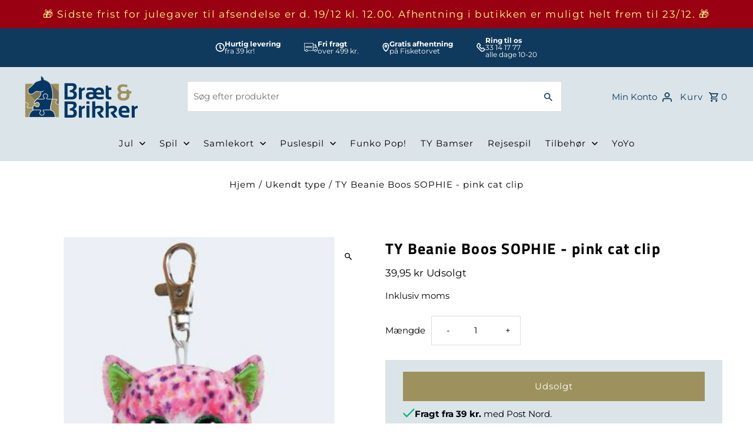

--- FILE ---
content_type: text/html; charset=utf-8
request_url: https://braetogbrikker.dk/products/ty-beanie-boos-sophie-pink-cat-clip
body_size: 33019
content:
<!DOCTYPE html>
<html class="no-js" lang="da">
<head>
	<script src="//braetogbrikker.dk/cdn/shop/files/pandectes-rules.js?v=18428012125666227225"></script>
	
  
  <meta name="facebook-domain-verification" content="6fnhtzjvatx7nsqp5d51zimq9qrs3g" />
  <meta name="google-site-verification" content="FRZ2QBvJmom6NF9cKOOOm-BIZTChL02Tw5XJ7Jzr10U" />
  
  <meta charset="utf-8" />
  <meta name="viewport" content="width=device-width,initial-scale=1,minimum-scale=1">

  <!-- Establish early connection to external domains -->
  <link rel="preconnect" href="https://cdn.shopify.com" crossorigin>
  <link rel="preconnect" href="https://fonts.shopify.com" crossorigin>
  <link rel="preconnect" href="https://monorail-edge.shopifysvc.com">
  <link rel="preconnect" href="//ajax.googleapis.com" crossorigin /><!-- Preload onDomain stylesheets and script libraries -->
  <link rel="preload" href="//braetogbrikker.dk/cdn/shop/t/6/assets/stylesheet.css?v=68853681498987793661710761707" as="style">
  <link rel="preload" as="font" href="//braetogbrikker.dk/cdn/fonts/montserrat/montserrat_n4.81949fa0ac9fd2021e16436151e8eaa539321637.woff2" type="font/woff2" crossorigin>
  <link rel="preload" as="font" href="//braetogbrikker.dk/cdn/fonts/montserrat/montserrat_n4.81949fa0ac9fd2021e16436151e8eaa539321637.woff2" type="font/woff2" crossorigin>
  <link rel="preload" as="font" href="//braetogbrikker.dk/cdn/fonts/titillium_web/titilliumweb_n7.d17ed1f3a767ca2dd9fcaa8710c651c747c3860e.woff2" type="font/woff2" crossorigin>
  <link rel="preload" href="//braetogbrikker.dk/cdn/shop/t/6/assets/eventemitter3.min.js?v=27939738353326123541710761707" as="script"><link rel="preload" href="//braetogbrikker.dk/cdn/shop/t/6/assets/vendor-video.js?v=112486824910932804751710761707" as="script"><link rel="preload" href="//braetogbrikker.dk/cdn/shop/t/6/assets/theme.js?v=142096363668281271241710761707" as="script">

  <link rel="shortcut icon" href="//braetogbrikker.dk/cdn/shop/files/bb_logo_square.png?crop=center&height=32&v=1697012998&width=32" type="image/png" />
  <link rel="canonical" href="https://braetogbrikker.dk/products/ty-beanie-boos-sophie-pink-cat-clip" /><title>TY Beanie Boos SOPHIE - pink cat clip
 &ndash; Bræt &amp; Brikker</title>
  

  
<meta property="og:image" content="http://braetogbrikker.dk/cdn/shop/files/ty_sophie.png?v=1698798008&width=1024">
  <meta property="og:image:secure_url" content="https://braetogbrikker.dk/cdn/shop/files/ty_sophie.png?v=1698798008&width=1024">
  <meta property="og:image:width" content="476">
  <meta property="og:image:height" content="476">
<meta property="og:site_name" content="Bræt &amp; Brikker">



  <meta name="twitter:card" content="summary">


  <meta name="twitter:site" content="@">



  <meta name="twitter:title" content="TY Beanie Boos SOPHIE - pink cat clip">
  <meta name="twitter:description" content="">
  <meta name="twitter:image" content="https://braetogbrikker.dk/cdn/shop/files/ty_sophie.png?v=1698798008&width=1024">
  <meta name="twitter:image:width" content="480">
  <meta name="twitter:image:height" content="480">


  
  <script type="application/ld+json">
   {
     "@context": "https://schema.org",
     "@type": "Product",
     "id": "ty-beanie-boos-sophie-pink-cat-clip",
     "url": "//products/ty-beanie-boos-sophie-pink-cat-clip",
     "image": "//braetogbrikker.dk/cdn/shop/files/ty_sophie.png?v=1698798008&width=1024",
     "name": "TY Beanie Boos SOPHIE - pink cat clip",
     "brand": {
        "@type": "Brand",
        "name": "TY Nordic"
      },
     "description": "","sku": "8421366347","offers": [
       
       {
         "@type": "Offer",
         "price": "39,95",
         "priceCurrency": "DKK",
         "availability" : "http://schema.org/OutOfStock",
         "priceValidUntil": "2030-01-01",
         "url": "/products/ty-beanie-boos-sophie-pink-cat-clip"
       }
       
    ]}
  </script>


  <style data-shopify>
:root {
    --main-family: Montserrat, sans-serif;
    --main-weight: 400;
    --main-style: normal;
    --nav-family: Montserrat, sans-serif;
    --nav-weight: 400;
    --nav-style: normal;
    --heading-family: "Titillium Web", sans-serif;
    --heading-weight: 700;
    --heading-style: normal;

    --announcement-size: 14px;
    --font-size: 15px;
    --h1-size: 26px;
    --h2-size: 22px;
    --h3-size: 18px;
    --h4-size: calc(var(--font-size) + 2px);
    --h5-size: calc(var(--font-size) + 1px);
    --nav-size: 15px;
    --border-weight: 3px;
    --top-bar-background: #000000;
    --top-bar-color: #ffffff;
    --top-bar-border: #4d4d4d;
    --social-links: #ffffff;
    --header-background: #dbe5e9;
    --cart-links: #103a5d;
    --header-float-color: #ffffff;
    --background: #ffffff;
    --heading-color: #000000;
    --hero-color: #ffffff;
    --text-color: #000000;
    --sale-color: #bc0000;
    --dotted-color: #dddddd;
    --button-color: #9d915d;
    --button-text: #ffffff;
    --button-hover: #7e7448;
    --button-text-hover: #ffffff;
    --secondary-button-color: #ddd;
    --secondary-button-text: #000;
    --navigation: #dbe5e9;
    --nav-color: #000000;
    --nav-hover-color: #ffffff;
    --nav-hover-link-color: #000000;
    --new-background: #ffffff;
    --new-text: #000000;
    --sale-background: #bc0000;
    --sale-text: #ffffff;
    --soldout-background: #222;
    --soldout-text: #ffffff;
    --footer-background: #003764;
    --footer-color: #ffffff;
    --footer-border: #ffffff;
    --error-msg-dark: #e81000;
    --error-msg-light: #ffeae8;
    --success-msg-dark: #007f5f;
    --success-msg-light: #e5fff8;
    --free-shipping-bg: #313131;
    --free-shipping-text: #fff;
    --error-color: #c60808;
    --error-color-light: #fdd0d0;
    --keyboard-focus-color: #cccccc;
    --keyboard-focus-border-style: dotted;
    --keyboard-focus-border-weight: 1;
    --icon-border-color: #e6e6e6;
    --thumbnail-slider-outline-color: #666666;
    --price-unit-price-color: #999999;
    --select-arrow-bg: url(//braetogbrikker.dk/cdn/shop/t/6/assets/select-arrow.png?v=112595941721225094991710761707);
    --product-info-align: center;
    --color-filter-size: 18px;
    --color-body-text: var(--text-color);
    --color-body: var(--background);
    --color-bg: var(--background);
    --disabled-text: #808080;
    --section-padding: 55px;
    --button-border-radius: 0px;

    --star-active: rgb(0, 0, 0);
    --star-inactive: rgb(204, 204, 204);

    --section-background: #ffffff;
    --section-overlay-color: 0, 0, 0;
    --section-overlay-opacity: 0;
    --section-button-size: 15px;

    --age-text-color: #262b2c;
    --age-bg-color: #faf4e8;


  }
  @media (max-width: 740px) {
    :root {
      --font-size: calc(15px - (15px * 0.15));
      --nav-size: calc(15px - (15px * 0.15));
      --h1-size: calc(26px - (26px * 0.15));
      --h2-size: calc(22px - (22px * 0.15));
      --h3-size: calc(18px - (18px * 0.15));
    }
  }
</style>


  <link rel="stylesheet" href="//braetogbrikker.dk/cdn/shop/t/6/assets/stylesheet.css?v=68853681498987793661710761707" type="text/css">

  <style>
  @font-face {
  font-family: Montserrat;
  font-weight: 400;
  font-style: normal;
  font-display: swap;
  src: url("//braetogbrikker.dk/cdn/fonts/montserrat/montserrat_n4.81949fa0ac9fd2021e16436151e8eaa539321637.woff2") format("woff2"),
       url("//braetogbrikker.dk/cdn/fonts/montserrat/montserrat_n4.a6c632ca7b62da89c3594789ba828388aac693fe.woff") format("woff");
}

  @font-face {
  font-family: Montserrat;
  font-weight: 400;
  font-style: normal;
  font-display: swap;
  src: url("//braetogbrikker.dk/cdn/fonts/montserrat/montserrat_n4.81949fa0ac9fd2021e16436151e8eaa539321637.woff2") format("woff2"),
       url("//braetogbrikker.dk/cdn/fonts/montserrat/montserrat_n4.a6c632ca7b62da89c3594789ba828388aac693fe.woff") format("woff");
}

  @font-face {
  font-family: "Titillium Web";
  font-weight: 700;
  font-style: normal;
  font-display: swap;
  src: url("//braetogbrikker.dk/cdn/fonts/titillium_web/titilliumweb_n7.d17ed1f3a767ca2dd9fcaa8710c651c747c3860e.woff2") format("woff2"),
       url("//braetogbrikker.dk/cdn/fonts/titillium_web/titilliumweb_n7.56a12bf435e8401765588d4fbf86b152db29e2a2.woff") format("woff");
}

  @font-face {
  font-family: Montserrat;
  font-weight: 700;
  font-style: normal;
  font-display: swap;
  src: url("//braetogbrikker.dk/cdn/fonts/montserrat/montserrat_n7.3c434e22befd5c18a6b4afadb1e3d77c128c7939.woff2") format("woff2"),
       url("//braetogbrikker.dk/cdn/fonts/montserrat/montserrat_n7.5d9fa6e2cae713c8fb539a9876489d86207fe957.woff") format("woff");
}

  @font-face {
  font-family: Montserrat;
  font-weight: 400;
  font-style: italic;
  font-display: swap;
  src: url("//braetogbrikker.dk/cdn/fonts/montserrat/montserrat_i4.5a4ea298b4789e064f62a29aafc18d41f09ae59b.woff2") format("woff2"),
       url("//braetogbrikker.dk/cdn/fonts/montserrat/montserrat_i4.072b5869c5e0ed5b9d2021e4c2af132e16681ad2.woff") format("woff");
}

  @font-face {
  font-family: Montserrat;
  font-weight: 700;
  font-style: italic;
  font-display: swap;
  src: url("//braetogbrikker.dk/cdn/fonts/montserrat/montserrat_i7.a0d4a463df4f146567d871890ffb3c80408e7732.woff2") format("woff2"),
       url("//braetogbrikker.dk/cdn/fonts/montserrat/montserrat_i7.f6ec9f2a0681acc6f8152c40921d2a4d2e1a2c78.woff") format("woff");
}

  </style>

  <script>window.performance && window.performance.mark && window.performance.mark('shopify.content_for_header.start');</script><meta name="google-site-verification" content="kzPb6d1FqDiBFY8RJ1y3AM4Zkb8rXU6ViHKTDcw3Rhw">
<meta name="facebook-domain-verification" content="6fnhtzjvatx7nsqp5d51zimq9qrs3g">
<meta id="shopify-digital-wallet" name="shopify-digital-wallet" content="/82753749312/digital_wallets/dialog">
<link rel="alternate" type="application/json+oembed" href="https://braetogbrikker.dk/products/ty-beanie-boos-sophie-pink-cat-clip.oembed">
<script async="async" src="/checkouts/internal/preloads.js?locale=da-DK"></script>
<script id="shopify-features" type="application/json">{"accessToken":"d55000f7c44ae8d33900988e051f4ca3","betas":["rich-media-storefront-analytics"],"domain":"braetogbrikker.dk","predictiveSearch":true,"shopId":82753749312,"locale":"da"}</script>
<script>var Shopify = Shopify || {};
Shopify.shop = "braet-brikker.myshopify.com";
Shopify.locale = "da";
Shopify.currency = {"active":"DKK","rate":"1.0"};
Shopify.country = "DK";
Shopify.theme = {"name":"Fashionopolism (+Clerk.io)","id":166214566208,"schema_name":"Fashionopolism","schema_version":"9.2.0","theme_store_id":141,"role":"main"};
Shopify.theme.handle = "null";
Shopify.theme.style = {"id":null,"handle":null};
Shopify.cdnHost = "braetogbrikker.dk/cdn";
Shopify.routes = Shopify.routes || {};
Shopify.routes.root = "/";</script>
<script type="module">!function(o){(o.Shopify=o.Shopify||{}).modules=!0}(window);</script>
<script>!function(o){function n(){var o=[];function n(){o.push(Array.prototype.slice.apply(arguments))}return n.q=o,n}var t=o.Shopify=o.Shopify||{};t.loadFeatures=n(),t.autoloadFeatures=n()}(window);</script>
<script id="shop-js-analytics" type="application/json">{"pageType":"product"}</script>
<script defer="defer" async type="module" src="//braetogbrikker.dk/cdn/shopifycloud/shop-js/modules/v2/client.init-shop-cart-sync_CZhtWSFA.da.esm.js"></script>
<script defer="defer" async type="module" src="//braetogbrikker.dk/cdn/shopifycloud/shop-js/modules/v2/chunk.common_DX1U1quQ.esm.js"></script>
<script type="module">
  await import("//braetogbrikker.dk/cdn/shopifycloud/shop-js/modules/v2/client.init-shop-cart-sync_CZhtWSFA.da.esm.js");
await import("//braetogbrikker.dk/cdn/shopifycloud/shop-js/modules/v2/chunk.common_DX1U1quQ.esm.js");

  window.Shopify.SignInWithShop?.initShopCartSync?.({"fedCMEnabled":true,"windoidEnabled":true});

</script>
<script>(function() {
  var isLoaded = false;
  function asyncLoad() {
    if (isLoaded) return;
    isLoaded = true;
    var urls = ["https:\/\/widget.trustpilot.com\/bootstrap\/v5\/tp.widget.sync.bootstrap.min.js?shop=braet-brikker.myshopify.com","https:\/\/ecommplugins-scripts.trustpilot.com\/v2.1\/js\/header.min.js?settings=eyJrZXkiOiJFN21nWkVzMlJMU294SU5UIiwicyI6InNrdSJ9\u0026v=2.5\u0026shop=braet-brikker.myshopify.com","https:\/\/ecommplugins-trustboxsettings.trustpilot.com\/braet-brikker.myshopify.com.js?settings=1738371103595\u0026shop=braet-brikker.myshopify.com"];
    for (var i = 0; i < urls.length; i++) {
      var s = document.createElement('script');
      s.type = 'text/javascript';
      s.async = true;
      s.src = urls[i];
      var x = document.getElementsByTagName('script')[0];
      x.parentNode.insertBefore(s, x);
    }
  };
  if(window.attachEvent) {
    window.attachEvent('onload', asyncLoad);
  } else {
    window.addEventListener('load', asyncLoad, false);
  }
})();</script>
<script id="__st">var __st={"a":82753749312,"offset":3600,"reqid":"dc6d996a-0ecd-4591-9143-c041d9b6f070-1765359582","pageurl":"braetogbrikker.dk\/products\/ty-beanie-boos-sophie-pink-cat-clip","u":"718f49ece6f3","p":"product","rtyp":"product","rid":8866606776640};</script>
<script>window.ShopifyPaypalV4VisibilityTracking = true;</script>
<script id="captcha-bootstrap">!function(){'use strict';const t='contact',e='account',n='new_comment',o=[[t,t],['blogs',n],['comments',n],[t,'customer']],c=[[e,'customer_login'],[e,'guest_login'],[e,'recover_customer_password'],[e,'create_customer']],r=t=>t.map((([t,e])=>`form[action*='/${t}']:not([data-nocaptcha='true']) input[name='form_type'][value='${e}']`)).join(','),a=t=>()=>t?[...document.querySelectorAll(t)].map((t=>t.form)):[];function s(){const t=[...o],e=r(t);return a(e)}const i='password',u='form_key',d=['recaptcha-v3-token','g-recaptcha-response','h-captcha-response',i],f=()=>{try{return window.sessionStorage}catch{return}},m='__shopify_v',_=t=>t.elements[u];function p(t,e,n=!1){try{const o=window.sessionStorage,c=JSON.parse(o.getItem(e)),{data:r}=function(t){const{data:e,action:n}=t;return t[m]||n?{data:e,action:n}:{data:t,action:n}}(c);for(const[e,n]of Object.entries(r))t.elements[e]&&(t.elements[e].value=n);n&&o.removeItem(e)}catch(o){console.error('form repopulation failed',{error:o})}}const l='form_type',E='cptcha';function T(t){t.dataset[E]=!0}const w=window,h=w.document,L='Shopify',v='ce_forms',y='captcha';let A=!1;((t,e)=>{const n=(g='f06e6c50-85a8-45c8-87d0-21a2b65856fe',I='https://cdn.shopify.com/shopifycloud/storefront-forms-hcaptcha/ce_storefront_forms_captcha_hcaptcha.v1.5.2.iife.js',D={infoText:'Beskyttet af hCaptcha',privacyText:'Beskyttelse af persondata',termsText:'Vilkår'},(t,e,n)=>{const o=w[L][v],c=o.bindForm;if(c)return c(t,g,e,D).then(n);var r;o.q.push([[t,g,e,D],n]),r=I,A||(h.body.append(Object.assign(h.createElement('script'),{id:'captcha-provider',async:!0,src:r})),A=!0)});var g,I,D;w[L]=w[L]||{},w[L][v]=w[L][v]||{},w[L][v].q=[],w[L][y]=w[L][y]||{},w[L][y].protect=function(t,e){n(t,void 0,e),T(t)},Object.freeze(w[L][y]),function(t,e,n,w,h,L){const[v,y,A,g]=function(t,e,n){const i=e?o:[],u=t?c:[],d=[...i,...u],f=r(d),m=r(i),_=r(d.filter((([t,e])=>n.includes(e))));return[a(f),a(m),a(_),s()]}(w,h,L),I=t=>{const e=t.target;return e instanceof HTMLFormElement?e:e&&e.form},D=t=>v().includes(t);t.addEventListener('submit',(t=>{const e=I(t);if(!e)return;const n=D(e)&&!e.dataset.hcaptchaBound&&!e.dataset.recaptchaBound,o=_(e),c=g().includes(e)&&(!o||!o.value);(n||c)&&t.preventDefault(),c&&!n&&(function(t){try{if(!f())return;!function(t){const e=f();if(!e)return;const n=_(t);if(!n)return;const o=n.value;o&&e.removeItem(o)}(t);const e=Array.from(Array(32),(()=>Math.random().toString(36)[2])).join('');!function(t,e){_(t)||t.append(Object.assign(document.createElement('input'),{type:'hidden',name:u})),t.elements[u].value=e}(t,e),function(t,e){const n=f();if(!n)return;const o=[...t.querySelectorAll(`input[type='${i}']`)].map((({name:t})=>t)),c=[...d,...o],r={};for(const[a,s]of new FormData(t).entries())c.includes(a)||(r[a]=s);n.setItem(e,JSON.stringify({[m]:1,action:t.action,data:r}))}(t,e)}catch(e){console.error('failed to persist form',e)}}(e),e.submit())}));const S=(t,e)=>{t&&!t.dataset[E]&&(n(t,e.some((e=>e===t))),T(t))};for(const o of['focusin','change'])t.addEventListener(o,(t=>{const e=I(t);D(e)&&S(e,y())}));const B=e.get('form_key'),M=e.get(l),P=B&&M;t.addEventListener('DOMContentLoaded',(()=>{const t=y();if(P)for(const e of t)e.elements[l].value===M&&p(e,B);[...new Set([...A(),...v().filter((t=>'true'===t.dataset.shopifyCaptcha))])].forEach((e=>S(e,t)))}))}(h,new URLSearchParams(w.location.search),n,t,e,['guest_login'])})(!0,!0)}();</script>
<script integrity="sha256-52AcMU7V7pcBOXWImdc/TAGTFKeNjmkeM1Pvks/DTgc=" data-source-attribution="shopify.loadfeatures" defer="defer" src="//braetogbrikker.dk/cdn/shopifycloud/storefront/assets/storefront/load_feature-81c60534.js" crossorigin="anonymous"></script>
<script data-source-attribution="shopify.dynamic_checkout.dynamic.init">var Shopify=Shopify||{};Shopify.PaymentButton=Shopify.PaymentButton||{isStorefrontPortableWallets:!0,init:function(){window.Shopify.PaymentButton.init=function(){};var t=document.createElement("script");t.src="https://braetogbrikker.dk/cdn/shopifycloud/portable-wallets/latest/portable-wallets.da.js",t.type="module",document.head.appendChild(t)}};
</script>
<script data-source-attribution="shopify.dynamic_checkout.buyer_consent">
  function portableWalletsHideBuyerConsent(e){var t=document.getElementById("shopify-buyer-consent"),n=document.getElementById("shopify-subscription-policy-button");t&&n&&(t.classList.add("hidden"),t.setAttribute("aria-hidden","true"),n.removeEventListener("click",e))}function portableWalletsShowBuyerConsent(e){var t=document.getElementById("shopify-buyer-consent"),n=document.getElementById("shopify-subscription-policy-button");t&&n&&(t.classList.remove("hidden"),t.removeAttribute("aria-hidden"),n.addEventListener("click",e))}window.Shopify?.PaymentButton&&(window.Shopify.PaymentButton.hideBuyerConsent=portableWalletsHideBuyerConsent,window.Shopify.PaymentButton.showBuyerConsent=portableWalletsShowBuyerConsent);
</script>
<script data-source-attribution="shopify.dynamic_checkout.cart.bootstrap">document.addEventListener("DOMContentLoaded",(function(){function t(){return document.querySelector("shopify-accelerated-checkout-cart, shopify-accelerated-checkout")}if(t())Shopify.PaymentButton.init();else{new MutationObserver((function(e,n){t()&&(Shopify.PaymentButton.init(),n.disconnect())})).observe(document.body,{childList:!0,subtree:!0})}}));
</script>

<script>window.performance && window.performance.mark && window.performance.mark('shopify.content_for_header.end');</script>

  
	<!-- Start of Clerk.io E-commerce Personalisation tool - www.clerk.io -->

  
<script type="text/javascript">
    (function (w, d) {
        var e = d.createElement('script'); e.type = 'text/javascript'; e.async = true;
        e.src = (d.location.protocol == 'https:' ? 'https' : 'http') + '://cdn.clerk.io/clerk.js';
        var s = d.getElementsByTagName('script')[0]; s.parentNode.insertBefore(e, s);
        w.__clerk_q = w.__clerk_q || []; w.Clerk = w.Clerk || function () { w.__clerk_q.push(arguments) };
    })(window, document);

    Clerk('config', {
        key: 'OwAnI5OVLWC1Lgm2ZoMkdqjq9RcG0ZtO',
        formatters: {
            currency_converter: function (price) {
                var converted_price = (price * Shopify.currency.rate);
                return (converted_price).toString();
            }
        },
        globals: {
            currency_iso: "DKK",
            currency_symbol: "kr."
        }
    });
</script>
<!-- End of Clerk.io E-commerce Personalisation tool - www.clerk.io -->
  

<!-- BEGIN app block: shopify://apps/pandectes-gdpr/blocks/banner/58c0baa2-6cc1-480c-9ea6-38d6d559556a -->
  
    <script>
      if (!window.PandectesRulesSettings) {
        window.PandectesRulesSettings = {"store":{"id":82753749312,"adminMode":false,"headless":false,"storefrontRootDomain":"","checkoutRootDomain":"","storefrontAccessToken":""},"banner":{"revokableTrigger":false,"cookiesBlockedByDefault":"-1","hybridStrict":true,"isActive":true},"geolocation":{"brOnly":false,"caOnly":false,"chOnly":false,"euOnly":false,"jpOnly":false,"thOnly":false,"zaOnly":false,"canadaOnly":false,"globalVisibility":true},"blocker":{"isActive":false,"googleConsentMode":{"isActive":true,"id":"GTM-PG6GXBBV","analyticsId":"G-V7GW1RB09B","adwordsId":"AW-6758020803","adStorageCategory":4,"analyticsStorageCategory":2,"functionalityStorageCategory":1,"personalizationStorageCategory":1,"securityStorageCategory":0,"customEvent":false,"redactData":true,"urlPassthrough":false,"dataLayerProperty":"dataLayer","waitForUpdate":2000},"facebookPixel":{"isActive":true,"id":"598492750680408","ldu":false},"microsoft":{},"rakuten":{"isActive":false,"cmp":false,"ccpa":false},"gpcIsActive":false,"klaviyoIsActive":false,"defaultBlocked":7,"patterns":{"whiteList":[],"blackList":{"1":[],"2":[],"4":[],"8":[]},"iframesWhiteList":[],"iframesBlackList":{"1":[],"2":[],"4":[],"8":[]},"beaconsWhiteList":[],"beaconsBlackList":{"1":[],"2":[],"4":[],"8":[]}}}};
        window.PandectesRulesSettings.auto = true;
        const rulesScript = document.createElement('script');
        rulesScript.src = "https://cdn.shopify.com/extensions/019aee3e-4759-760b-8c5b-f13aa4e8430d/gdpr-202/assets/pandectes-rules.js";
        const firstChild = document.head.firstChild;
        document.head.insertBefore(rulesScript, firstChild);
      }
    </script>
  
  <script>
    
      window.PandectesSettings = {"store":{"id":82753749312,"plan":"premium","theme":"Fashionopolism (+Clerk.io)","primaryLocale":"da","adminMode":false,"headless":false,"storefrontRootDomain":"","checkoutRootDomain":"","storefrontAccessToken":""},"tsPublished":1751357263,"declaration":{"showPurpose":false,"showProvider":false,"declIntroText":"Vi bruger cookies til at optimere hjemmesidens funktionalitet, analysere ydeevnen og give dig en personlig oplevelse. Nogle cookies er nødvendige for at få hjemmesiden til at fungere og fungere korrekt. Disse cookies kan ikke deaktiveres. I dette vindue kan du administrere dine præferencer for cookies.","showDateGenerated":true},"language":{"unpublished":[],"languageMode":"Single","fallbackLanguage":"da","languageDetection":"browser","languagesSupported":[]},"texts":{"managed":{"headerText":{"da":"Vi respekterer dit privatliv"},"consentText":{"da":"Dette websted bruger cookies for at sikre, at du får den bedste oplevelse."},"linkText":{"da":"Lær mere"},"imprintText":{"da":"Aftryk"},"googleLinkText":{"da":"Googles privatlivsbetingelser"},"allowButtonText":{"da":"Acceptere"},"denyButtonText":{"da":"Afslå"},"dismissButtonText":{"da":"Okay"},"leaveSiteButtonText":{"da":"Forlad dette websted"},"preferencesButtonText":{"da":"Præferencer"},"cookiePolicyText":{"da":"Cookiepolitik"},"preferencesPopupTitleText":{"da":"Administrer samtykkeindstillinger"},"preferencesPopupIntroText":{"da":"Vi bruger cookies til at optimere webstedets funktionalitet, analysere ydelsen og give dig en personlig oplevelse. Nogle cookies er afgørende for at få hjemmesiden til at fungere og fungere korrekt. Disse cookies kan ikke deaktiveres. I dette vindue kan du styre din præference for cookies."},"preferencesPopupSaveButtonText":{"da":"Gem præferencer"},"preferencesPopupCloseButtonText":{"da":"Tæt"},"preferencesPopupAcceptAllButtonText":{"da":"Accepter alle"},"preferencesPopupRejectAllButtonText":{"da":"Afvis alle"},"cookiesDetailsText":{"da":"Cookies detaljer"},"preferencesPopupAlwaysAllowedText":{"da":"Altid tilladt"},"accessSectionParagraphText":{"da":"Du har til enhver tid ret til at få adgang til dine data."},"accessSectionTitleText":{"da":"Dataportabilitet"},"accessSectionAccountInfoActionText":{"da":"Personlig data"},"accessSectionDownloadReportActionText":{"da":"Download alt"},"accessSectionGDPRRequestsActionText":{"da":"Anmodninger fra den registrerede"},"accessSectionOrdersRecordsActionText":{"da":"Ordre:% s"},"rectificationSectionParagraphText":{"da":"Du har ret til at anmode om, at dine data opdateres, når du synes, det er passende."},"rectificationSectionTitleText":{"da":"Rettelse af data"},"rectificationCommentPlaceholder":{"da":"Beskriv, hvad du vil have opdateret"},"rectificationCommentValidationError":{"da":"Kommentar er påkrævet"},"rectificationSectionEditAccountActionText":{"da":"Anmod om en opdatering"},"erasureSectionTitleText":{"da":"Ret til at blive glemt"},"erasureSectionParagraphText":{"da":"Du har ret til at bede alle dine data om at blive slettet. Derefter har du ikke længere adgang til din konto."},"erasureSectionRequestDeletionActionText":{"da":"Anmod om sletning af personoplysninger"},"consentDate":{"da":"Dato for samtykke"},"consentId":{"da":"Samtykke-id"},"consentSectionChangeConsentActionText":{"da":"Skift samtykkepræference"},"consentSectionConsentedText":{"da":"Du har givet samtykke til cookiepolitikken på dette websted den"},"consentSectionNoConsentText":{"da":"Du har ikke givet samtykke til cookiepolitikken på dette websted."},"consentSectionTitleText":{"da":"Dit cookie-samtykke"},"consentStatus":{"da":"Samtykke præference"},"confirmationFailureMessage":{"da":"Din anmodning blev ikke bekræftet. Prøv igen, og kontakt problemet, hvis problemet fortsætter, for at få hjælp"},"confirmationFailureTitle":{"da":"Der opstod et problem"},"confirmationSuccessMessage":{"da":"Vi vender snart tilbage til dig angående din anmodning."},"confirmationSuccessTitle":{"da":"Din anmodning er bekræftet"},"guestsSupportEmailFailureMessage":{"da":"Din anmodning blev ikke sendt. Prøv igen, og kontakt problemet, hvis problemet fortsætter, for at få hjælp."},"guestsSupportEmailFailureTitle":{"da":"Der opstod et problem"},"guestsSupportEmailPlaceholder":{"da":"Email adresse"},"guestsSupportEmailSuccessMessage":{"da":"Hvis du er registreret som kunde i denne butik, modtager du snart en e -mail med instruktioner om, hvordan du fortsætter."},"guestsSupportEmailSuccessTitle":{"da":"Tak for din anmodning"},"guestsSupportEmailValidationError":{"da":"E -mail er ikke gyldig"},"guestsSupportInfoText":{"da":"Log ind med din kundekonto for at fortsætte."},"submitButton":{"da":"Indsend"},"submittingButton":{"da":"Indsender ..."},"cancelButton":{"da":"Afbestille"},"declIntroText":{"da":"Vi bruger cookies til at optimere hjemmesidens funktionalitet, analysere ydeevnen og give dig en personlig oplevelse. Nogle cookies er nødvendige for at få hjemmesiden til at fungere og fungere korrekt. Disse cookies kan ikke deaktiveres. I dette vindue kan du administrere dine præferencer for cookies."},"declName":{"da":"Navn"},"declPurpose":{"da":"Formål"},"declType":{"da":"Type"},"declRetention":{"da":"Tilbageholdelse"},"declProvider":{"da":"Udbyder"},"declFirstParty":{"da":"Førstepartscookies"},"declThirdParty":{"da":"Tredje part"},"declSeconds":{"da":"sekunder"},"declMinutes":{"da":"minutter"},"declHours":{"da":"timer"},"declDays":{"da":"dage"},"declMonths":{"da":"måneder"},"declYears":{"da":"flere år"},"declSession":{"da":"Session"},"declDomain":{"da":"Domæne"},"declPath":{"da":"Sti"}},"categories":{"strictlyNecessaryCookiesTitleText":{"da":"Strengt nødvendige cookies"},"strictlyNecessaryCookiesDescriptionText":{"da":"Disse cookies er afgørende for, at du kan flytte rundt på webstedet og bruge dets funktioner, f.eks. Adgang til sikre områder på webstedet. Websitet kan ikke fungere korrekt uden disse cookies."},"functionalityCookiesTitleText":{"da":"Funktionelle cookies"},"functionalityCookiesDescriptionText":{"da":"Disse cookies gør det muligt for webstedet at levere forbedret funktionalitet og personalisering. De kan angives af os eller af tredjepartsudbydere, hvis tjenester vi har tilføjet til vores sider. Hvis du ikke tillader disse cookies, fungerer nogle eller alle disse tjenester muligvis ikke korrekt."},"performanceCookiesTitleText":{"da":"Ydelsescookies"},"performanceCookiesDescriptionText":{"da":"Disse cookies gør det muligt for os at overvåge og forbedre vores websteds ydeevne. For eksempel giver de os mulighed for at tælle besøg, identificere trafikkilder og se, hvilke dele af webstedet der er mest populære."},"targetingCookiesTitleText":{"da":"Målretning af cookies"},"targetingCookiesDescriptionText":{"da":"Disse cookies kan blive sat via vores websted af vores annoncepartnere. De kan bruges af disse virksomheder til at opbygge en profil af dine interesser og vise dig relevante annoncer på andre websteder. De gemmer ikke direkte personlige oplysninger, men er baseret på entydigt at identificere din browser og internet -enhed. Hvis du ikke tillader disse cookies, vil du opleve mindre målrettet annoncering."},"unclassifiedCookiesTitleText":{"da":"Uklassificerede cookies"},"unclassifiedCookiesDescriptionText":{"da":"Uklassificerede cookies er cookies, som vi er i gang med at klassificere sammen med udbyderne af individuelle cookies."}},"auto":{}},"library":{"previewMode":false,"fadeInTimeout":0,"defaultBlocked":-1,"showLink":true,"showImprintLink":false,"showGoogleLink":false,"enabled":true,"cookie":{"expiryDays":365,"secure":true,"domain":""},"dismissOnScroll":false,"dismissOnWindowClick":false,"dismissOnTimeout":false,"palette":{"popup":{"background":"#FFFFFF","backgroundForCalculations":{"a":1,"b":255,"g":255,"r":255},"text":"#000000"},"button":{"background":"#000000","backgroundForCalculations":{"a":1,"b":0,"g":0,"r":0},"text":"#FFFFFF","textForCalculation":{"a":1,"b":255,"g":255,"r":255},"border":"transparent"}},"content":{"href":"https://braetogbrikker.dk/policies/privacy-policy","imprintHref":"/","close":"&#10005;","target":"","logo":"<img class=\"cc-banner-logo\" style=\"max-height: 40px;\" src=\"https://braet-brikker.myshopify.com/cdn/shop/files/pandectes-banner-logo.png\" alt=\"Cookie banner\" />"},"window":"<div role=\"dialog\" aria-labelledby=\"cookieconsent:head\" aria-describedby=\"cookieconsent:desc\" id=\"pandectes-banner\" class=\"cc-window-wrapper cc-popup-wrapper\"><div class=\"pd-cookie-banner-window cc-window {{classes}}\"><!--googleoff: all-->{{children}}<!--googleon: all--></div></div>","compliance":{"custom":"<div class=\"cc-compliance cc-highlight\">{{preferences}}{{allow}}{{deny}}</div>"},"type":"custom","layouts":{"basic":"{{logo}}{{header}}{{messagelink}}{{compliance}}"},"position":"popup","theme":"classic","revokable":true,"animateRevokable":false,"revokableReset":false,"revokableLogoUrl":"https://braet-brikker.myshopify.com/cdn/shop/files/pandectes-reopen-logo.png","revokablePlacement":"bottom-left","revokableMarginHorizontal":15,"revokableMarginVertical":15,"static":false,"autoAttach":true,"hasTransition":true,"blacklistPage":[""],"elements":{"close":"<button aria-label=\"Tæt\" type=\"button\" class=\"cc-close\">{{close}}</button>","dismiss":"<button type=\"button\" class=\"cc-btn cc-btn-decision cc-dismiss\">{{dismiss}}</button>","allow":"<button type=\"button\" class=\"cc-btn cc-btn-decision cc-allow\">{{allow}}</button>","deny":"<button type=\"button\" class=\"cc-btn cc-btn-decision cc-deny\">{{deny}}</button>","preferences":"<button type=\"button\" class=\"cc-btn cc-settings\" onclick=\"Pandectes.fn.openPreferences()\">{{preferences}}</button>"}},"geolocation":{"brOnly":false,"caOnly":false,"chOnly":false,"euOnly":false,"jpOnly":false,"thOnly":false,"zaOnly":false,"canadaOnly":false,"globalVisibility":true},"dsr":{"guestsSupport":false,"accessSectionDownloadReportAuto":false},"banner":{"resetTs":1710333626,"extraCss":"        .cc-banner-logo {max-width: 40em!important;}    @media(min-width: 768px) {.cc-window.cc-floating{max-width: 40em!important;width: 40em!important;}}    .cc-message, .pd-cookie-banner-window .cc-header, .cc-logo {text-align: left}    .cc-window-wrapper{z-index: 2147483647;-webkit-transition: opacity 1s ease;  transition: opacity 1s ease;}    .cc-window{z-index: 2147483647;font-family: inherit;}    .pd-cookie-banner-window .cc-header{font-family: inherit;}    .pd-cp-ui{font-family: inherit; background-color: #FFFFFF;color:#000000;}    button.pd-cp-btn, a.pd-cp-btn{background-color:#000000;color:#FFFFFF!important;}    input + .pd-cp-preferences-slider{background-color: rgba(0, 0, 0, 0.3)}    .pd-cp-scrolling-section::-webkit-scrollbar{background-color: rgba(0, 0, 0, 0.3)}    input:checked + .pd-cp-preferences-slider{background-color: rgba(0, 0, 0, 1)}    .pd-cp-scrolling-section::-webkit-scrollbar-thumb {background-color: rgba(0, 0, 0, 1)}    .pd-cp-ui-close{color:#000000;}    .pd-cp-preferences-slider:before{background-color: #FFFFFF}    .pd-cp-title:before {border-color: #000000!important}    .pd-cp-preferences-slider{background-color:#000000}    .pd-cp-toggle{color:#000000!important}    @media(max-width:699px) {.pd-cp-ui-close-top svg {fill: #000000}}    .pd-cp-toggle:hover,.pd-cp-toggle:visited,.pd-cp-toggle:active{color:#000000!important}    .pd-cookie-banner-window {box-shadow: 0 0 18px rgb(0 0 0 / 20%);}  .cc-banner-logo {width: 40px;}","customJavascript":{},"showPoweredBy":false,"logoHeight":40,"revokableTrigger":false,"hybridStrict":true,"cookiesBlockedByDefault":"7","isActive":true,"implicitSavePreferences":false,"cookieIcon":true,"blockBots":false,"showCookiesDetails":true,"hasTransition":true,"blockingPage":false,"showOnlyLandingPage":false,"leaveSiteUrl":"https://www.google.com","linkRespectStoreLang":false},"cookies":{"0":[{"name":"secure_customer_sig","type":"http","domain":"braetogbrikker.dk","path":"/","provider":"Shopify","firstParty":true,"retention":"1 year(s)","expires":1,"unit":"declYears","purpose":{"da":"Anvendes i forbindelse med kundelogin."}},{"name":"localization","type":"http","domain":"braetogbrikker.dk","path":"/","provider":"Shopify","firstParty":true,"retention":"1 year(s)","expires":1,"unit":"declYears","purpose":{"da":"Shopify butikslokalisering"}},{"name":"keep_alive","type":"http","domain":"braetogbrikker.dk","path":"/","provider":"Shopify","firstParty":true,"retention":"30 minute(s)","expires":30,"unit":"declMinutes","purpose":{"da":"Anvendes i forbindelse med køberlokalisering."}},{"name":"_cmp_a","type":"http","domain":".braetogbrikker.dk","path":"/","provider":"Shopify","firstParty":true,"retention":"1 day(s)","expires":1,"unit":"declDays","purpose":{"da":"Bruges til at administrere kunders privatlivsindstillinger."}},{"name":"_tracking_consent","type":"http","domain":".braetogbrikker.dk","path":"/","provider":"Shopify","firstParty":true,"retention":"1 year(s)","expires":1,"unit":"declYears","purpose":{"da":"Sporingspræferencer."}},{"name":"_secure_session_id","type":"http","domain":"braetogbrikker.dk","path":"/","provider":"Shopify","firstParty":true,"retention":"1 month(s)","expires":1,"unit":"declMonths","purpose":{"da":"Anvendes i forbindelse med navigation gennem en butiksfacade."}}],"1":[{"name":"wpm-domain-test","type":"http","domain":"dk","path":"/","provider":"Shopify","firstParty":false,"retention":"Session","expires":1,"unit":"declSeconds","purpose":{"da":"Bruges til at teste lagringen af parametre om produkter tilføjet til indkøbskurven eller betalingsvaluta"}},{"name":"wpm-domain-test","type":"http","domain":"braetogbrikker.dk","path":"/","provider":"Shopify","firstParty":true,"retention":"Session","expires":1,"unit":"declSeconds","purpose":{"da":"Bruges til at teste lagringen af parametre om produkter tilføjet til indkøbskurven eller betalingsvaluta"}}],"2":[{"name":"_orig_referrer","type":"http","domain":".braetogbrikker.dk","path":"/","provider":"Shopify","firstParty":true,"retention":"2 ","expires":2,"unit":"declSession","purpose":{"da":"Sporer landingssider."}},{"name":"_landing_page","type":"http","domain":".braetogbrikker.dk","path":"/","provider":"Shopify","firstParty":true,"retention":"2 ","expires":2,"unit":"declSession","purpose":{"da":"Sporer landingssider."}},{"name":"_shopify_sa_t","type":"http","domain":"braetogbrikker.dk","path":"/","provider":"Shopify","firstParty":true,"retention":"30 minute(s)","expires":30,"unit":"declMinutes","purpose":{"da":"Shopify-analyse vedrørende markedsføring og henvisninger."}},{"name":"_shopify_sa_p","type":"http","domain":"braetogbrikker.dk","path":"/","provider":"Shopify","firstParty":true,"retention":"30 minute(s)","expires":30,"unit":"declMinutes","purpose":{"da":"Shopify-analyse vedrørende markedsføring og henvisninger."}},{"name":"_shopify_y","type":"http","domain":".braetogbrikker.dk","path":"/","provider":"Shopify","firstParty":true,"retention":"1 year(s)","expires":1,"unit":"declYears","purpose":{"da":"Shopify-analyse."}},{"name":"_shopify_s","type":"http","domain":".braetogbrikker.dk","path":"/","provider":"Shopify","firstParty":true,"retention":"30 minute(s)","expires":30,"unit":"declMinutes","purpose":{"da":"Shopify-analyse."}},{"name":"_ga","type":"http","domain":".braetogbrikker.dk","path":"/","provider":"Google","firstParty":true,"retention":"1 year(s)","expires":1,"unit":"declYears","purpose":{"da":"Cookie indstilles af Google Analytics med ukendt funktionalitet"}},{"name":"_shopify_s","type":"http","domain":"dk","path":"/","provider":"Shopify","firstParty":false,"retention":"Session","expires":1,"unit":"declSeconds","purpose":{"da":"Shopify-analyse."}},{"name":"_boomr_clss","type":"html_local","domain":"https://braetogbrikker.dk","path":"/","provider":"Shopify","firstParty":true,"retention":"Local Storage","expires":1,"unit":"declYears","purpose":{"da":"Bruges til at overvåge og optimere ydeevnen af Shopify-butikker."}},{"name":"_ga_V7GW1RB09B","type":"http","domain":".braetogbrikker.dk","path":"/","provider":"Google","firstParty":true,"retention":"1 year(s)","expires":1,"unit":"declYears","purpose":{"da":""}},{"name":"_ga_NQWHTVVBTQ","type":"http","domain":".braetogbrikker.dk","path":"/","provider":"Google","firstParty":true,"retention":"1 year(s)","expires":1,"unit":"declYears","purpose":{"da":""}}],"4":[{"name":"_gcl_au","type":"http","domain":".braetogbrikker.dk","path":"/","provider":"Google","firstParty":true,"retention":"3 month(s)","expires":3,"unit":"declMonths","purpose":{"da":"Cookie placeres af Google Tag Manager for at spore konverteringer."}},{"name":"_fbp","type":"http","domain":".braetogbrikker.dk","path":"/","provider":"Facebook","firstParty":true,"retention":"3 month(s)","expires":3,"unit":"declMonths","purpose":{"da":"Cookie placeres af Facebook for at spore besøg på tværs af websteder."}},{"name":"IDE","type":"http","domain":".doubleclick.net","path":"/","provider":"Google","firstParty":false,"retention":"1 year(s)","expires":1,"unit":"declYears","purpose":{"da":"At måle de besøgendes handlinger, efter de har klikket sig videre fra en annonce. Udløber efter 1 år."}},{"name":"test_cookie","type":"http","domain":".doubleclick.net","path":"/","provider":"Google","firstParty":false,"retention":"15 minute(s)","expires":15,"unit":"declMinutes","purpose":{"da":"At måle de besøgendes handlinger, efter de har klikket sig videre fra en annonce. Udløber efter hvert besøg."}},{"name":"lastExternalReferrer","type":"html_local","domain":"https://braetogbrikker.dk","path":"/","provider":"Facebook","firstParty":true,"retention":"Local Storage","expires":1,"unit":"declYears","purpose":{"da":"Registrerer, hvordan brugeren nåede frem til hjemmesiden ved at registrere deres sidste URL-adresse."}},{"name":"lastExternalReferrerTime","type":"html_local","domain":"https://braetogbrikker.dk","path":"/","provider":"Facebook","firstParty":true,"retention":"Local Storage","expires":1,"unit":"declYears","purpose":{"da":"Indeholder tidsstemplet for den sidste opdatering af lastExternalReferrer-cookien."}}],"8":[{"name":"local-storage-test","type":"html_local","domain":"https://braetogbrikker.dk","path":"/","provider":"Unknown","firstParty":true,"retention":"Local Storage","expires":1,"unit":"declYears","purpose":{"da":""}}]},"blocker":{"isActive":false,"googleConsentMode":{"id":"GTM-PG6GXBBV","analyticsId":"G-V7GW1RB09B","adwordsId":"AW-6758020803","isActive":true,"adStorageCategory":4,"analyticsStorageCategory":2,"personalizationStorageCategory":1,"functionalityStorageCategory":1,"customEvent":false,"securityStorageCategory":0,"redactData":true,"urlPassthrough":false,"dataLayerProperty":"dataLayer","waitForUpdate":2000},"facebookPixel":{"id":"598492750680408","isActive":true,"ldu":false},"microsoft":{},"rakuten":{"isActive":false,"cmp":false,"ccpa":false},"klaviyoIsActive":false,"gpcIsActive":false,"defaultBlocked":7,"patterns":{"whiteList":[],"blackList":{"1":[],"2":[],"4":[],"8":[]},"iframesWhiteList":[],"iframesBlackList":{"1":[],"2":[],"4":[],"8":[]},"beaconsWhiteList":[],"beaconsBlackList":{"1":[],"2":[],"4":[],"8":[]}}}};
    
    window.addEventListener('DOMContentLoaded', function(){
      const script = document.createElement('script');
    
      script.src = "https://cdn.shopify.com/extensions/019aee3e-4759-760b-8c5b-f13aa4e8430d/gdpr-202/assets/pandectes-core.js";
    
      script.defer = true;
      document.body.appendChild(script);
    })
  </script>


<!-- END app block --><!-- BEGIN app block: shopify://apps/stape-conversion-tracking/blocks/gtm/7e13c847-7971-409d-8fe0-29ec14d5f048 --><script>
  window.lsData = {};
  window.dataLayer = window.dataLayer || [];
  window.addEventListener("message", (event) => {
    if (event.data?.event) {
      window.dataLayer.push(event.data);
    }
  });
  window.dataShopStape = {
    shop: "braetogbrikker.dk",
    shopId: "82753749312",
  }
</script>
<script src="https://cdn.shopify.com/extensions/019ae668-a431-7e51-bf8d-74ee3ce8e01f/stape-remix-22/assets/custom_user_id.js" defer></script>

<!-- END app block --><script src="https://cdn.shopify.com/extensions/019a9b3d-e29a-70b6-9cad-da9d8aa00644/site-65/assets/bar.js" type="text/javascript" defer="defer"></script>
<script src="https://cdn.shopify.com/extensions/019ae668-a431-7e51-bf8d-74ee3ce8e01f/stape-remix-22/assets/widget.js" type="text/javascript" defer="defer"></script>
<link href="https://monorail-edge.shopifysvc.com" rel="dns-prefetch">
<script>(function(){if ("sendBeacon" in navigator && "performance" in window) {try {var session_token_from_headers = performance.getEntriesByType('navigation')[0].serverTiming.find(x => x.name == '_s').description;} catch {var session_token_from_headers = undefined;}var session_cookie_matches = document.cookie.match(/_shopify_s=([^;]*)/);var session_token_from_cookie = session_cookie_matches && session_cookie_matches.length === 2 ? session_cookie_matches[1] : "";var session_token = session_token_from_headers || session_token_from_cookie || "";function handle_abandonment_event(e) {var entries = performance.getEntries().filter(function(entry) {return /monorail-edge.shopifysvc.com/.test(entry.name);});if (!window.abandonment_tracked && entries.length === 0) {window.abandonment_tracked = true;var currentMs = Date.now();var navigation_start = performance.timing.navigationStart;var payload = {shop_id: 82753749312,url: window.location.href,navigation_start,duration: currentMs - navigation_start,session_token,page_type: "product"};window.navigator.sendBeacon("https://monorail-edge.shopifysvc.com/v1/produce", JSON.stringify({schema_id: "online_store_buyer_site_abandonment/1.1",payload: payload,metadata: {event_created_at_ms: currentMs,event_sent_at_ms: currentMs}}));}}window.addEventListener('pagehide', handle_abandonment_event);}}());</script>
<script id="web-pixels-manager-setup">(function e(e,d,r,n,o){if(void 0===o&&(o={}),!Boolean(null===(a=null===(i=window.Shopify)||void 0===i?void 0:i.analytics)||void 0===a?void 0:a.replayQueue)){var i,a;window.Shopify=window.Shopify||{};var t=window.Shopify;t.analytics=t.analytics||{};var s=t.analytics;s.replayQueue=[],s.publish=function(e,d,r){return s.replayQueue.push([e,d,r]),!0};try{self.performance.mark("wpm:start")}catch(e){}var l=function(){var e={modern:/Edge?\/(1{2}[4-9]|1[2-9]\d|[2-9]\d{2}|\d{4,})\.\d+(\.\d+|)|Firefox\/(1{2}[4-9]|1[2-9]\d|[2-9]\d{2}|\d{4,})\.\d+(\.\d+|)|Chrom(ium|e)\/(9{2}|\d{3,})\.\d+(\.\d+|)|(Maci|X1{2}).+ Version\/(15\.\d+|(1[6-9]|[2-9]\d|\d{3,})\.\d+)([,.]\d+|)( \(\w+\)|)( Mobile\/\w+|) Safari\/|Chrome.+OPR\/(9{2}|\d{3,})\.\d+\.\d+|(CPU[ +]OS|iPhone[ +]OS|CPU[ +]iPhone|CPU IPhone OS|CPU iPad OS)[ +]+(15[._]\d+|(1[6-9]|[2-9]\d|\d{3,})[._]\d+)([._]\d+|)|Android:?[ /-](13[3-9]|1[4-9]\d|[2-9]\d{2}|\d{4,})(\.\d+|)(\.\d+|)|Android.+Firefox\/(13[5-9]|1[4-9]\d|[2-9]\d{2}|\d{4,})\.\d+(\.\d+|)|Android.+Chrom(ium|e)\/(13[3-9]|1[4-9]\d|[2-9]\d{2}|\d{4,})\.\d+(\.\d+|)|SamsungBrowser\/([2-9]\d|\d{3,})\.\d+/,legacy:/Edge?\/(1[6-9]|[2-9]\d|\d{3,})\.\d+(\.\d+|)|Firefox\/(5[4-9]|[6-9]\d|\d{3,})\.\d+(\.\d+|)|Chrom(ium|e)\/(5[1-9]|[6-9]\d|\d{3,})\.\d+(\.\d+|)([\d.]+$|.*Safari\/(?![\d.]+ Edge\/[\d.]+$))|(Maci|X1{2}).+ Version\/(10\.\d+|(1[1-9]|[2-9]\d|\d{3,})\.\d+)([,.]\d+|)( \(\w+\)|)( Mobile\/\w+|) Safari\/|Chrome.+OPR\/(3[89]|[4-9]\d|\d{3,})\.\d+\.\d+|(CPU[ +]OS|iPhone[ +]OS|CPU[ +]iPhone|CPU IPhone OS|CPU iPad OS)[ +]+(10[._]\d+|(1[1-9]|[2-9]\d|\d{3,})[._]\d+)([._]\d+|)|Android:?[ /-](13[3-9]|1[4-9]\d|[2-9]\d{2}|\d{4,})(\.\d+|)(\.\d+|)|Mobile Safari.+OPR\/([89]\d|\d{3,})\.\d+\.\d+|Android.+Firefox\/(13[5-9]|1[4-9]\d|[2-9]\d{2}|\d{4,})\.\d+(\.\d+|)|Android.+Chrom(ium|e)\/(13[3-9]|1[4-9]\d|[2-9]\d{2}|\d{4,})\.\d+(\.\d+|)|Android.+(UC? ?Browser|UCWEB|U3)[ /]?(15\.([5-9]|\d{2,})|(1[6-9]|[2-9]\d|\d{3,})\.\d+)\.\d+|SamsungBrowser\/(5\.\d+|([6-9]|\d{2,})\.\d+)|Android.+MQ{2}Browser\/(14(\.(9|\d{2,})|)|(1[5-9]|[2-9]\d|\d{3,})(\.\d+|))(\.\d+|)|K[Aa][Ii]OS\/(3\.\d+|([4-9]|\d{2,})\.\d+)(\.\d+|)/},d=e.modern,r=e.legacy,n=navigator.userAgent;return n.match(d)?"modern":n.match(r)?"legacy":"unknown"}(),u="modern"===l?"modern":"legacy",c=(null!=n?n:{modern:"",legacy:""})[u],f=function(e){return[e.baseUrl,"/wpm","/b",e.hashVersion,"modern"===e.buildTarget?"m":"l",".js"].join("")}({baseUrl:d,hashVersion:r,buildTarget:u}),m=function(e){var d=e.version,r=e.bundleTarget,n=e.surface,o=e.pageUrl,i=e.monorailEndpoint;return{emit:function(e){var a=e.status,t=e.errorMsg,s=(new Date).getTime(),l=JSON.stringify({metadata:{event_sent_at_ms:s},events:[{schema_id:"web_pixels_manager_load/3.1",payload:{version:d,bundle_target:r,page_url:o,status:a,surface:n,error_msg:t},metadata:{event_created_at_ms:s}}]});if(!i)return console&&console.warn&&console.warn("[Web Pixels Manager] No Monorail endpoint provided, skipping logging."),!1;try{return self.navigator.sendBeacon.bind(self.navigator)(i,l)}catch(e){}var u=new XMLHttpRequest;try{return u.open("POST",i,!0),u.setRequestHeader("Content-Type","text/plain"),u.send(l),!0}catch(e){return console&&console.warn&&console.warn("[Web Pixels Manager] Got an unhandled error while logging to Monorail."),!1}}}}({version:r,bundleTarget:l,surface:e.surface,pageUrl:self.location.href,monorailEndpoint:e.monorailEndpoint});try{o.browserTarget=l,function(e){var d=e.src,r=e.async,n=void 0===r||r,o=e.onload,i=e.onerror,a=e.sri,t=e.scriptDataAttributes,s=void 0===t?{}:t,l=document.createElement("script"),u=document.querySelector("head"),c=document.querySelector("body");if(l.async=n,l.src=d,a&&(l.integrity=a,l.crossOrigin="anonymous"),s)for(var f in s)if(Object.prototype.hasOwnProperty.call(s,f))try{l.dataset[f]=s[f]}catch(e){}if(o&&l.addEventListener("load",o),i&&l.addEventListener("error",i),u)u.appendChild(l);else{if(!c)throw new Error("Did not find a head or body element to append the script");c.appendChild(l)}}({src:f,async:!0,onload:function(){if(!function(){var e,d;return Boolean(null===(d=null===(e=window.Shopify)||void 0===e?void 0:e.analytics)||void 0===d?void 0:d.initialized)}()){var d=window.webPixelsManager.init(e)||void 0;if(d){var r=window.Shopify.analytics;r.replayQueue.forEach((function(e){var r=e[0],n=e[1],o=e[2];d.publishCustomEvent(r,n,o)})),r.replayQueue=[],r.publish=d.publishCustomEvent,r.visitor=d.visitor,r.initialized=!0}}},onerror:function(){return m.emit({status:"failed",errorMsg:"".concat(f," has failed to load")})},sri:function(e){var d=/^sha384-[A-Za-z0-9+/=]+$/;return"string"==typeof e&&d.test(e)}(c)?c:"",scriptDataAttributes:o}),m.emit({status:"loading"})}catch(e){m.emit({status:"failed",errorMsg:(null==e?void 0:e.message)||"Unknown error"})}}})({shopId: 82753749312,storefrontBaseUrl: "https://braetogbrikker.dk",extensionsBaseUrl: "https://extensions.shopifycdn.com/cdn/shopifycloud/web-pixels-manager",monorailEndpoint: "https://monorail-edge.shopifysvc.com/unstable/produce_batch",surface: "storefront-renderer",enabledBetaFlags: ["2dca8a86"],webPixelsConfigList: [{"id":"786530624","configuration":"{\"config\":\"{\\\"google_tag_ids\\\":[\\\"G-V7GW1RB09B\\\",\\\"AW-708043732\\\",\\\"GT-P8RLKQ2\\\"],\\\"target_country\\\":\\\"DK\\\",\\\"gtag_events\\\":[{\\\"type\\\":\\\"begin_checkout\\\",\\\"action_label\\\":[\\\"G-V7GW1RB09B\\\",\\\"AW-708043732\\\/saSuCIy4mvkYENTHz9EC\\\"]},{\\\"type\\\":\\\"search\\\",\\\"action_label\\\":[\\\"G-V7GW1RB09B\\\",\\\"AW-708043732\\\/L_8CCIa4mvkYENTHz9EC\\\"]},{\\\"type\\\":\\\"view_item\\\",\\\"action_label\\\":[\\\"G-V7GW1RB09B\\\",\\\"AW-708043732\\\/kEqICIO4mvkYENTHz9EC\\\",\\\"MC-NQWHTVVBTQ\\\"]},{\\\"type\\\":\\\"purchase\\\",\\\"action_label\\\":[\\\"G-V7GW1RB09B\\\",\\\"AW-708043732\\\/NAB3CP23mvkYENTHz9EC\\\",\\\"MC-NQWHTVVBTQ\\\"]},{\\\"type\\\":\\\"page_view\\\",\\\"action_label\\\":[\\\"G-V7GW1RB09B\\\",\\\"AW-708043732\\\/1dpzCIC4mvkYENTHz9EC\\\",\\\"MC-NQWHTVVBTQ\\\"]},{\\\"type\\\":\\\"add_payment_info\\\",\\\"action_label\\\":[\\\"G-V7GW1RB09B\\\",\\\"AW-708043732\\\/d1rrCI-4mvkYENTHz9EC\\\"]},{\\\"type\\\":\\\"add_to_cart\\\",\\\"action_label\\\":[\\\"G-V7GW1RB09B\\\",\\\"AW-708043732\\\/QMR6CIm4mvkYENTHz9EC\\\"]}],\\\"enable_monitoring_mode\\\":false}\"}","eventPayloadVersion":"v1","runtimeContext":"OPEN","scriptVersion":"b2a88bafab3e21179ed38636efcd8a93","type":"APP","apiClientId":1780363,"privacyPurposes":[],"dataSharingAdjustments":{"protectedCustomerApprovalScopes":["read_customer_address","read_customer_email","read_customer_name","read_customer_personal_data","read_customer_phone"]}},{"id":"277774656","configuration":"{\"accountID\":\"82753749312\"}","eventPayloadVersion":"v1","runtimeContext":"STRICT","scriptVersion":"9ef2907c40020ce05d33cad6e8fafcb4","type":"APP","apiClientId":10250649601,"privacyPurposes":[],"dataSharingAdjustments":{"protectedCustomerApprovalScopes":["read_customer_address","read_customer_email","read_customer_name","read_customer_personal_data","read_customer_phone"]}},{"id":"259555648","configuration":"{\"pixel_id\":\"598492750680408\",\"pixel_type\":\"facebook_pixel\",\"metaapp_system_user_token\":\"-\"}","eventPayloadVersion":"v1","runtimeContext":"OPEN","scriptVersion":"ca16bc87fe92b6042fbaa3acc2fbdaa6","type":"APP","apiClientId":2329312,"privacyPurposes":["ANALYTICS","MARKETING","SALE_OF_DATA"],"dataSharingAdjustments":{"protectedCustomerApprovalScopes":["read_customer_address","read_customer_email","read_customer_name","read_customer_personal_data","read_customer_phone"]}},{"id":"shopify-app-pixel","configuration":"{}","eventPayloadVersion":"v1","runtimeContext":"STRICT","scriptVersion":"0450","apiClientId":"shopify-pixel","type":"APP","privacyPurposes":["ANALYTICS","MARKETING"]},{"id":"shopify-custom-pixel","eventPayloadVersion":"v1","runtimeContext":"LAX","scriptVersion":"0450","apiClientId":"shopify-pixel","type":"CUSTOM","privacyPurposes":["ANALYTICS","MARKETING"]}],isMerchantRequest: false,initData: {"shop":{"name":"Bræt \u0026 Brikker","paymentSettings":{"currencyCode":"DKK"},"myshopifyDomain":"braet-brikker.myshopify.com","countryCode":"DK","storefrontUrl":"https:\/\/braetogbrikker.dk"},"customer":null,"cart":null,"checkout":null,"productVariants":[{"price":{"amount":39.95,"currencyCode":"DKK"},"product":{"title":"TY Beanie Boos SOPHIE - pink cat clip","vendor":"TY Nordic","id":"8866606776640","untranslatedTitle":"TY Beanie Boos SOPHIE - pink cat clip","url":"\/products\/ty-beanie-boos-sophie-pink-cat-clip","type":""},"id":"47229253321024","image":{"src":"\/\/braetogbrikker.dk\/cdn\/shop\/files\/ty_sophie.png?v=1698798008"},"sku":"8421366347","title":"Default Title","untranslatedTitle":"Default Title"}],"purchasingCompany":null},},"https://braetogbrikker.dk/cdn","ae1676cfwd2530674p4253c800m34e853cb",{"modern":"","legacy":""},{"shopId":"82753749312","storefrontBaseUrl":"https:\/\/braetogbrikker.dk","extensionBaseUrl":"https:\/\/extensions.shopifycdn.com\/cdn\/shopifycloud\/web-pixels-manager","surface":"storefront-renderer","enabledBetaFlags":"[\"2dca8a86\"]","isMerchantRequest":"false","hashVersion":"ae1676cfwd2530674p4253c800m34e853cb","publish":"custom","events":"[[\"page_viewed\",{}],[\"product_viewed\",{\"productVariant\":{\"price\":{\"amount\":39.95,\"currencyCode\":\"DKK\"},\"product\":{\"title\":\"TY Beanie Boos SOPHIE - pink cat clip\",\"vendor\":\"TY Nordic\",\"id\":\"8866606776640\",\"untranslatedTitle\":\"TY Beanie Boos SOPHIE - pink cat clip\",\"url\":\"\/products\/ty-beanie-boos-sophie-pink-cat-clip\",\"type\":\"\"},\"id\":\"47229253321024\",\"image\":{\"src\":\"\/\/braetogbrikker.dk\/cdn\/shop\/files\/ty_sophie.png?v=1698798008\"},\"sku\":\"8421366347\",\"title\":\"Default Title\",\"untranslatedTitle\":\"Default Title\"}}]]"});</script><script>
  window.ShopifyAnalytics = window.ShopifyAnalytics || {};
  window.ShopifyAnalytics.meta = window.ShopifyAnalytics.meta || {};
  window.ShopifyAnalytics.meta.currency = 'DKK';
  var meta = {"product":{"id":8866606776640,"gid":"gid:\/\/shopify\/Product\/8866606776640","vendor":"TY Nordic","type":"","variants":[{"id":47229253321024,"price":3995,"name":"TY Beanie Boos SOPHIE - pink cat clip","public_title":null,"sku":"8421366347"}],"remote":false},"page":{"pageType":"product","resourceType":"product","resourceId":8866606776640}};
  for (var attr in meta) {
    window.ShopifyAnalytics.meta[attr] = meta[attr];
  }
</script>
<script class="analytics">
  (function () {
    var customDocumentWrite = function(content) {
      var jquery = null;

      if (window.jQuery) {
        jquery = window.jQuery;
      } else if (window.Checkout && window.Checkout.$) {
        jquery = window.Checkout.$;
      }

      if (jquery) {
        jquery('body').append(content);
      }
    };

    var hasLoggedConversion = function(token) {
      if (token) {
        return document.cookie.indexOf('loggedConversion=' + token) !== -1;
      }
      return false;
    }

    var setCookieIfConversion = function(token) {
      if (token) {
        var twoMonthsFromNow = new Date(Date.now());
        twoMonthsFromNow.setMonth(twoMonthsFromNow.getMonth() + 2);

        document.cookie = 'loggedConversion=' + token + '; expires=' + twoMonthsFromNow;
      }
    }

    var trekkie = window.ShopifyAnalytics.lib = window.trekkie = window.trekkie || [];
    if (trekkie.integrations) {
      return;
    }
    trekkie.methods = [
      'identify',
      'page',
      'ready',
      'track',
      'trackForm',
      'trackLink'
    ];
    trekkie.factory = function(method) {
      return function() {
        var args = Array.prototype.slice.call(arguments);
        args.unshift(method);
        trekkie.push(args);
        return trekkie;
      };
    };
    for (var i = 0; i < trekkie.methods.length; i++) {
      var key = trekkie.methods[i];
      trekkie[key] = trekkie.factory(key);
    }
    trekkie.load = function(config) {
      trekkie.config = config || {};
      trekkie.config.initialDocumentCookie = document.cookie;
      var first = document.getElementsByTagName('script')[0];
      var script = document.createElement('script');
      script.type = 'text/javascript';
      script.onerror = function(e) {
        var scriptFallback = document.createElement('script');
        scriptFallback.type = 'text/javascript';
        scriptFallback.onerror = function(error) {
                var Monorail = {
      produce: function produce(monorailDomain, schemaId, payload) {
        var currentMs = new Date().getTime();
        var event = {
          schema_id: schemaId,
          payload: payload,
          metadata: {
            event_created_at_ms: currentMs,
            event_sent_at_ms: currentMs
          }
        };
        return Monorail.sendRequest("https://" + monorailDomain + "/v1/produce", JSON.stringify(event));
      },
      sendRequest: function sendRequest(endpointUrl, payload) {
        // Try the sendBeacon API
        if (window && window.navigator && typeof window.navigator.sendBeacon === 'function' && typeof window.Blob === 'function' && !Monorail.isIos12()) {
          var blobData = new window.Blob([payload], {
            type: 'text/plain'
          });

          if (window.navigator.sendBeacon(endpointUrl, blobData)) {
            return true;
          } // sendBeacon was not successful

        } // XHR beacon

        var xhr = new XMLHttpRequest();

        try {
          xhr.open('POST', endpointUrl);
          xhr.setRequestHeader('Content-Type', 'text/plain');
          xhr.send(payload);
        } catch (e) {
          console.log(e);
        }

        return false;
      },
      isIos12: function isIos12() {
        return window.navigator.userAgent.lastIndexOf('iPhone; CPU iPhone OS 12_') !== -1 || window.navigator.userAgent.lastIndexOf('iPad; CPU OS 12_') !== -1;
      }
    };
    Monorail.produce('monorail-edge.shopifysvc.com',
      'trekkie_storefront_load_errors/1.1',
      {shop_id: 82753749312,
      theme_id: 166214566208,
      app_name: "storefront",
      context_url: window.location.href,
      source_url: "//braetogbrikker.dk/cdn/s/trekkie.storefront.94e7babdf2ec3663c2b14be7d5a3b25b9303ebb0.min.js"});

        };
        scriptFallback.async = true;
        scriptFallback.src = '//braetogbrikker.dk/cdn/s/trekkie.storefront.94e7babdf2ec3663c2b14be7d5a3b25b9303ebb0.min.js';
        first.parentNode.insertBefore(scriptFallback, first);
      };
      script.async = true;
      script.src = '//braetogbrikker.dk/cdn/s/trekkie.storefront.94e7babdf2ec3663c2b14be7d5a3b25b9303ebb0.min.js';
      first.parentNode.insertBefore(script, first);
    };
    trekkie.load(
      {"Trekkie":{"appName":"storefront","development":false,"defaultAttributes":{"shopId":82753749312,"isMerchantRequest":null,"themeId":166214566208,"themeCityHash":"6237494987711156927","contentLanguage":"da","currency":"DKK","eventMetadataId":"1f65e911-53e2-4ca3-87ce-0b014a7299cd"},"isServerSideCookieWritingEnabled":true,"monorailRegion":"shop_domain","enabledBetaFlags":["f0df213a"]},"Session Attribution":{},"S2S":{"facebookCapiEnabled":true,"source":"trekkie-storefront-renderer","apiClientId":580111}}
    );

    var loaded = false;
    trekkie.ready(function() {
      if (loaded) return;
      loaded = true;

      window.ShopifyAnalytics.lib = window.trekkie;

      var originalDocumentWrite = document.write;
      document.write = customDocumentWrite;
      try { window.ShopifyAnalytics.merchantGoogleAnalytics.call(this); } catch(error) {};
      document.write = originalDocumentWrite;

      window.ShopifyAnalytics.lib.page(null,{"pageType":"product","resourceType":"product","resourceId":8866606776640,"shopifyEmitted":true});

      var match = window.location.pathname.match(/checkouts\/(.+)\/(thank_you|post_purchase)/)
      var token = match? match[1]: undefined;
      if (!hasLoggedConversion(token)) {
        setCookieIfConversion(token);
        window.ShopifyAnalytics.lib.track("Viewed Product",{"currency":"DKK","variantId":47229253321024,"productId":8866606776640,"productGid":"gid:\/\/shopify\/Product\/8866606776640","name":"TY Beanie Boos SOPHIE - pink cat clip","price":"39.95","sku":"8421366347","brand":"TY Nordic","variant":null,"category":"","nonInteraction":true,"remote":false},undefined,undefined,{"shopifyEmitted":true});
      window.ShopifyAnalytics.lib.track("monorail:\/\/trekkie_storefront_viewed_product\/1.1",{"currency":"DKK","variantId":47229253321024,"productId":8866606776640,"productGid":"gid:\/\/shopify\/Product\/8866606776640","name":"TY Beanie Boos SOPHIE - pink cat clip","price":"39.95","sku":"8421366347","brand":"TY Nordic","variant":null,"category":"","nonInteraction":true,"remote":false,"referer":"https:\/\/braetogbrikker.dk\/products\/ty-beanie-boos-sophie-pink-cat-clip"});
      }
    });


        var eventsListenerScript = document.createElement('script');
        eventsListenerScript.async = true;
        eventsListenerScript.src = "//braetogbrikker.dk/cdn/shopifycloud/storefront/assets/shop_events_listener-3da45d37.js";
        document.getElementsByTagName('head')[0].appendChild(eventsListenerScript);

})();</script>
<script
  defer
  src="https://braetogbrikker.dk/cdn/shopifycloud/perf-kit/shopify-perf-kit-2.1.2.min.js"
  data-application="storefront-renderer"
  data-shop-id="82753749312"
  data-render-region="gcp-us-east1"
  data-page-type="product"
  data-theme-instance-id="166214566208"
  data-theme-name="Fashionopolism"
  data-theme-version="9.2.0"
  data-monorail-region="shop_domain"
  data-resource-timing-sampling-rate="10"
  data-shs="true"
  data-shs-beacon="true"
  data-shs-export-with-fetch="true"
  data-shs-logs-sample-rate="1"
></script>
</head>
<body class="gridlock template-product product theme-features__product-variants--swatches theme-features__section-title-border--none theme-features__details-align--center theme-features__image-hover-transition--true theme-features__ghost-buttons--false js-slideout-toggle-wrapper js-modal-toggle-wrapper" data-quick-add-enabled="true">
  
  <div class="js-slideout-overlay site-overlay"></div>
  <div class="js-modal-overlay site-overlay"></div>


  <aside class="slideout slideout__drawer-left" data-wau-slideout="mobile-navigation" id="slideout-mobile-navigation">
    <div id="shopify-section-mobile-navigation" class="shopify-section"><nav class="mobile-menu" role="navigation" data-section-id="mobile-navigation" data-section-type="mobile-navigation">
  <div class="slideout__trigger--close">
    <button class="slideout__trigger-mobile-menu js-slideout-close" data-slideout-direction="left" aria-label="Close navigation" tabindex="0" type="button" name="button">
      <div class="icn-close"></div>
    </button>
  </div>
  
    
        <div class="mobile-menu__block mobile-menu__search" ><form action="/search" method="get">
              <label class="visuallyhidden" for="q">Søg efter produkter</label>
              <input
                type="text"
                name="q"
                id="q"
                placeholder="Søg efter produkter"
                value=""/>
                <input name="options[prefix]" type="hidden" value="last">

                
</form></div>
        
    
    

    
    
          <div class="mobile-menu__block mobile-menu__cart-status" >
            <a class="mobile-menu__cart-icon" href="/cart">
              <span class="vib-center">Kurv</span>
              <span class="mobile-menu__cart-count js-cart-count vib-center">0</span>

              
                
  
    <svg class="fash--apollo-bag mobile-menu__cart-icon--icon vib-center" height="14px" version="1.1" xmlns="http://www.w3.org/2000/svg" xmlns:xlink="http://www.w3.org/1999/xlink" x="0px" y="0px"
    viewBox="0 0 21.1 20" xml:space="preserve">
      <g class="hover-fill" fill="#000000">
        <path d="M14.7,4.2V2.1c0-1.2-0.9-2.1-2.1-2.1H8.4C7.3,0,6.3,0.9,6.3,2.1v2.1H0v13.7C0,19.1,0.9,20,2.1,20h16.8
        c1.2,0,2.1-0.9,2.1-2.1V4.2H14.7z M8.4,2.1h4.2v2.1H8.4V2.1z M18.9,17.9H2.1V6.3h16.8V17.9z"/>
      </g>
      <style>.mobile-menu__cart-icon .fash--apollo-bag:hover .hover-fill { fill: #000000;}</style>
    </svg>
  






              
            </a>
          </div>
      
    
    
<ul class="js-accordion js-accordion-mobile-nav c-accordion c-accordion--mobile-nav c-accordion--mobile- mobile-menu__block mobile-menu__accordion"
              id="c-accordion--mobile-"
               >

            
              

              
<li class="js-accordion-header c-accordion__header">
                  <a class="js-accordion-link c-accordion__link" href="/collections/julen2025">Jul</a>
                  <button class="dropdown-arrow" aria-label="Jul" data-toggle="accordion" aria-expanded="false" aria-controls="c-accordion__panel--mobile--1" >
                    
  
    <svg class="fash--apollo-down-carrot c-accordion__header--icon vib-center" height="6px" version="1.1" xmlns="http://www.w3.org/2000/svg" xmlns:xlink="http://www.w3.org/1999/xlink" x="0px" y="0px"
    	 viewBox="0 0 20 13.3" xml:space="preserve">
      <g class="hover-fill" fill="#000000">
        <polygon points="17.7,0 10,8.3 2.3,0 0,2.5 10,13.3 20,2.5 "/>
      </g>
      <style>.c-accordion__header .fash--apollo-down-carrot:hover .hover-fill { fill: #000000;}</style>
    </svg>
  






                  </button>
                </li>

                <li class="c-accordion__panel c-accordion__panel--mobile--1" id="c-accordion__panel--mobile--1" data-parent="#c-accordion--mobile-">
                  

                  <ul class="js-accordion js-accordion-mobile-nav c-accordion c-accordion--mobile-nav c-accordion--mobile-nav__inner c-accordion--mobile--1" id="c-accordion--mobile--1">
                    
                      
                        <li>
                          <a class="js-accordion-link c-accordion__link" href="/collections/kalendergaver-2025">Kalendergaver</a>
                        </li>
                      
                    
                  </ul>
                </li>
              

            
              

              
<li class="js-accordion-header c-accordion__header">
                  <a class="js-accordion-link c-accordion__link" href="/collections/braetspil">Spil</a>
                  <button class="dropdown-arrow" aria-label="Spil" data-toggle="accordion" aria-expanded="false" aria-controls="c-accordion__panel--mobile--2" >
                    
  
    <svg class="fash--apollo-down-carrot c-accordion__header--icon vib-center" height="6px" version="1.1" xmlns="http://www.w3.org/2000/svg" xmlns:xlink="http://www.w3.org/1999/xlink" x="0px" y="0px"
    	 viewBox="0 0 20 13.3" xml:space="preserve">
      <g class="hover-fill" fill="#000000">
        <polygon points="17.7,0 10,8.3 2.3,0 0,2.5 10,13.3 20,2.5 "/>
      </g>
      <style>.c-accordion__header .fash--apollo-down-carrot:hover .hover-fill { fill: #000000;}</style>
    </svg>
  






                  </button>
                </li>

                <li class="c-accordion__panel c-accordion__panel--mobile--2" id="c-accordion__panel--mobile--2" data-parent="#c-accordion--mobile-">
                  

                  <ul class="js-accordion js-accordion-mobile-nav c-accordion c-accordion--mobile-nav c-accordion--mobile-nav__inner c-accordion--mobile--1" id="c-accordion--mobile--1">
                    
                      
<li class="js-accordion-header c-accordion__header">
                          <a class="js-accordion-link c-accordion__link" href="/collections/familiespil">Familiespil</a>
                          <button class="dropdown-arrow" aria-label="Familiespil" data-toggle="accordion" aria-expanded="false" aria-controls="c-accordion__panel--mobile--2-1" >
                            
  
    <svg class="fash--apollo-down-carrot c-accordion__header--icon vib-center" height="6px" version="1.1" xmlns="http://www.w3.org/2000/svg" xmlns:xlink="http://www.w3.org/1999/xlink" x="0px" y="0px"
    	 viewBox="0 0 20 13.3" xml:space="preserve">
      <g class="hover-fill" fill="#000000">
        <polygon points="17.7,0 10,8.3 2.3,0 0,2.5 10,13.3 20,2.5 "/>
      </g>
      <style>.c-accordion__header .fash--apollo-down-carrot:hover .hover-fill { fill: #000000;}</style>
    </svg>
  






                          </button>
                        </li>
                        <li class="c-accordion__panel c-accordion__panel--mobile--2-1" id="c-accordion__panel--mobile--2-1" data-parent="#c-accordion--mobile--1">
                            <ul>
                              
                                <li>
                                  <a class="js-accordion-link c-accordion__link" href="/collections/catan">Catan</a>
                                </li>
                              
                                <li>
                                  <a class="js-accordion-link c-accordion__link" href="/collections/ticket-to-ride">Ticket to ride</a>
                                </li>
                              
                                <li>
                                  <a class="js-accordion-link c-accordion__link" href="/collections/carcassonne">Carcassonne</a>
                                </li>
                              
                                <li>
                                  <a class="js-accordion-link c-accordion__link" href="/collections/dixit">Dixit</a>
                                </li>
                              
                                <li>
                                  <a class="js-accordion-link c-accordion__link" href="/collections/kingdomino">Kingdomino</a>
                                </li>
                              
                                <li>
                                  <a class="js-accordion-link c-accordion__link" href="/collections/monopoly">Monopoly</a>
                                </li>
                              
                                <li>
                                  <a class="js-accordion-link c-accordion__link" href="/collections/slaget-om-spil">Slaget Om...</a>
                                </li>
                              
                            </ul>
                          </li>
                      
                    
                      
<li class="js-accordion-header c-accordion__header">
                          <a class="js-accordion-link c-accordion__link" href="/collections/bornespil">Børnespil</a>
                          <button class="dropdown-arrow" aria-label="Børnespil" data-toggle="accordion" aria-expanded="false" aria-controls="c-accordion__panel--mobile--2-2" >
                            
  
    <svg class="fash--apollo-down-carrot c-accordion__header--icon vib-center" height="6px" version="1.1" xmlns="http://www.w3.org/2000/svg" xmlns:xlink="http://www.w3.org/1999/xlink" x="0px" y="0px"
    	 viewBox="0 0 20 13.3" xml:space="preserve">
      <g class="hover-fill" fill="#000000">
        <polygon points="17.7,0 10,8.3 2.3,0 0,2.5 10,13.3 20,2.5 "/>
      </g>
      <style>.c-accordion__header .fash--apollo-down-carrot:hover .hover-fill { fill: #000000;}</style>
    </svg>
  






                          </button>
                        </li>
                        <li class="c-accordion__panel c-accordion__panel--mobile--2-2" id="c-accordion__panel--mobile--2-2" data-parent="#c-accordion--mobile--1">
                            <ul>
                              
                                <li>
                                  <a class="js-accordion-link c-accordion__link" href="/collections/dobble">Dobble</a>
                                </li>
                              
                                <li>
                                  <a class="js-accordion-link c-accordion__link" href="/collections/uno">UNO</a>
                                </li>
                              
                                <li>
                                  <a class="js-accordion-link c-accordion__link" href="/collections/haba">HABA</a>
                                </li>
                              
                                <li>
                                  <a class="js-accordion-link c-accordion__link" href="/collections/top-trumps">Top trumps</a>
                                </li>
                              
                            </ul>
                          </li>
                      
                    
                      
<li class="js-accordion-header c-accordion__header">
                          <a class="js-accordion-link c-accordion__link" href="/collections/voksenspil">Voksenspil</a>
                          <button class="dropdown-arrow" aria-label="Voksenspil" data-toggle="accordion" aria-expanded="false" aria-controls="c-accordion__panel--mobile--2-3" >
                            
  
    <svg class="fash--apollo-down-carrot c-accordion__header--icon vib-center" height="6px" version="1.1" xmlns="http://www.w3.org/2000/svg" xmlns:xlink="http://www.w3.org/1999/xlink" x="0px" y="0px"
    	 viewBox="0 0 20 13.3" xml:space="preserve">
      <g class="hover-fill" fill="#000000">
        <polygon points="17.7,0 10,8.3 2.3,0 0,2.5 10,13.3 20,2.5 "/>
      </g>
      <style>.c-accordion__header .fash--apollo-down-carrot:hover .hover-fill { fill: #000000;}</style>
    </svg>
  






                          </button>
                        </li>
                        <li class="c-accordion__panel c-accordion__panel--mobile--2-3" id="c-accordion__panel--mobile--2-3" data-parent="#c-accordion--mobile--1">
                            <ul>
                              
                                <li>
                                  <a class="js-accordion-link c-accordion__link" href="/collections/heroquest">HeroQuest</a>
                                </li>
                              
                                <li>
                                  <a class="js-accordion-link c-accordion__link" href="/collections/pandemic">Pandemic</a>
                                </li>
                              
                                <li>
                                  <a class="js-accordion-link c-accordion__link" href="/collections/7-wonders">7 Wonders</a>
                                </li>
                              
                                <li>
                                  <a class="js-accordion-link c-accordion__link" href="/collections/terraforming-mars">Terraforming Mars</a>
                                </li>
                              
                                <li>
                                  <a class="js-accordion-link c-accordion__link" href="/collections/munchkin">Munchkin</a>
                                </li>
                              
                            </ul>
                          </li>
                      
                    
                      
<li class="js-accordion-header c-accordion__header">
                          <a class="js-accordion-link c-accordion__link" href="/collections/selskabsspil">Selskabsspil</a>
                          <button class="dropdown-arrow" aria-label="Selskabsspil" data-toggle="accordion" aria-expanded="false" aria-controls="c-accordion__panel--mobile--2-4" >
                            
  
    <svg class="fash--apollo-down-carrot c-accordion__header--icon vib-center" height="6px" version="1.1" xmlns="http://www.w3.org/2000/svg" xmlns:xlink="http://www.w3.org/1999/xlink" x="0px" y="0px"
    	 viewBox="0 0 20 13.3" xml:space="preserve">
      <g class="hover-fill" fill="#000000">
        <polygon points="17.7,0 10,8.3 2.3,0 0,2.5 10,13.3 20,2.5 "/>
      </g>
      <style>.c-accordion__header .fash--apollo-down-carrot:hover .hover-fill { fill: #000000;}</style>
    </svg>
  






                          </button>
                        </li>
                        <li class="c-accordion__panel c-accordion__panel--mobile--2-4" id="c-accordion__panel--mobile--2-4" data-parent="#c-accordion--mobile--1">
                            <ul>
                              
                                <li>
                                  <a class="js-accordion-link c-accordion__link" href="/collections/hitster">Hitster</a>
                                </li>
                              
                                <li>
                                  <a class="js-accordion-link c-accordion__link" href="/collections/det-darlige-selskab">Det Dårlige Salskab</a>
                                </li>
                              
                                <li>
                                  <a class="js-accordion-link c-accordion__link" href="/collections/cards-against-humanity">Cards Against Humanity</a>
                                </li>
                              
                                <li>
                                  <a class="js-accordion-link c-accordion__link" href="/collections/quiz">Quizspil</a>
                                </li>
                              
                                <li>
                                  <a class="js-accordion-link c-accordion__link" href="/collections/varulv">Varulv</a>
                                </li>
                              
                                <li>
                                  <a class="js-accordion-link c-accordion__link" href="/collections/exploding-kittens-unstable-unicorns">Exploding Kittens + Unstable Unicorns</a>
                                </li>
                              
                                <li>
                                  <a class="js-accordion-link c-accordion__link" href="/collections/bezzerwizzer">Bezzerwizzer/ Hint</a>
                                </li>
                              
                            </ul>
                          </li>
                      
                    
                      
<li class="js-accordion-header c-accordion__header">
                          <a class="js-accordion-link c-accordion__link" href="/collections/diverse">Klassiske spil</a>
                          <button class="dropdown-arrow" aria-label="Klassiske spil" data-toggle="accordion" aria-expanded="false" aria-controls="c-accordion__panel--mobile--2-5" >
                            
  
    <svg class="fash--apollo-down-carrot c-accordion__header--icon vib-center" height="6px" version="1.1" xmlns="http://www.w3.org/2000/svg" xmlns:xlink="http://www.w3.org/1999/xlink" x="0px" y="0px"
    	 viewBox="0 0 20 13.3" xml:space="preserve">
      <g class="hover-fill" fill="#000000">
        <polygon points="17.7,0 10,8.3 2.3,0 0,2.5 10,13.3 20,2.5 "/>
      </g>
      <style>.c-accordion__header .fash--apollo-down-carrot:hover .hover-fill { fill: #000000;}</style>
    </svg>
  






                          </button>
                        </li>
                        <li class="c-accordion__panel c-accordion__panel--mobile--2-5" id="c-accordion__panel--mobile--2-5" data-parent="#c-accordion--mobile--1">
                            <ul>
                              
                                <li>
                                  <a class="js-accordion-link c-accordion__link" href="/collections/spillekort">Spillekort</a>
                                </li>
                              
                                <li>
                                  <a class="js-accordion-link c-accordion__link" href="/collections/skak">Skak</a>
                                </li>
                              
                                <li>
                                  <a class="js-accordion-link c-accordion__link" href="/collections/backgammon">Backgammon</a>
                                </li>
                              
                                <li>
                                  <a class="js-accordion-link c-accordion__link" href="/collections/yatzy">Yatzy</a>
                                </li>
                              
                            </ul>
                          </li>
                      
                    
                      
                        <li>
                          <a class="js-accordion-link c-accordion__link" href="/collections/spil-til-2">Spil til 2</a>
                        </li>
                      
                    
                      
<li class="js-accordion-header c-accordion__header">
                          <a class="js-accordion-link c-accordion__link" href="/collections/hjernevridere">Hjernevridere og Cubes</a>
                          <button class="dropdown-arrow" aria-label="Hjernevridere og Cubes" data-toggle="accordion" aria-expanded="false" aria-controls="c-accordion__panel--mobile--2-7" >
                            
  
    <svg class="fash--apollo-down-carrot c-accordion__header--icon vib-center" height="6px" version="1.1" xmlns="http://www.w3.org/2000/svg" xmlns:xlink="http://www.w3.org/1999/xlink" x="0px" y="0px"
    	 viewBox="0 0 20 13.3" xml:space="preserve">
      <g class="hover-fill" fill="#000000">
        <polygon points="17.7,0 10,8.3 2.3,0 0,2.5 10,13.3 20,2.5 "/>
      </g>
      <style>.c-accordion__header .fash--apollo-down-carrot:hover .hover-fill { fill: #000000;}</style>
    </svg>
  






                          </button>
                        </li>
                        <li class="c-accordion__panel c-accordion__panel--mobile--2-7" id="c-accordion__panel--mobile--2-7" data-parent="#c-accordion--mobile--1">
                            <ul>
                              
                                <li>
                                  <a class="js-accordion-link c-accordion__link" href="/collections/speed-cubes">Speed Cubes</a>
                                </li>
                              
                                <li>
                                  <a class="js-accordion-link c-accordion__link" href="/collections/exit">EXIT</a>
                                </li>
                              
                                <li>
                                  <a class="js-accordion-link c-accordion__link" href="/collections/unlock">Unlock!</a>
                                </li>
                              
                                <li>
                                  <a class="js-accordion-link c-accordion__link" href="/collections/smartgames">SmartGames</a>
                                </li>
                              
                                <li>
                                  <a class="js-accordion-link c-accordion__link" href="/collections/solospil/solospil">Solospil</a>
                                </li>
                              
                                <li>
                                  <a class="js-accordion-link c-accordion__link" href="/collections/krimispil">Krimispil</a>
                                </li>
                              
                                <li>
                                  <a class="js-accordion-link c-accordion__link" href="/collections/50-clues">50 Clues</a>
                                </li>
                              
                                <li>
                                  <a class="js-accordion-link c-accordion__link" href="/collections/deckscape">Deckscape</a>
                                </li>
                              
                                <li>
                                  <a class="js-accordion-link c-accordion__link" href="/collections/happy-cube">Happy Cube</a>
                                </li>
                              
                            </ul>
                          </li>
                      
                    
                      
<li class="js-accordion-header c-accordion__header">
                          <a class="js-accordion-link c-accordion__link" href="/collections/spilbog">Spilbøger</a>
                          <button class="dropdown-arrow" aria-label="Spilbøger" data-toggle="accordion" aria-expanded="false" aria-controls="c-accordion__panel--mobile--2-8" >
                            
  
    <svg class="fash--apollo-down-carrot c-accordion__header--icon vib-center" height="6px" version="1.1" xmlns="http://www.w3.org/2000/svg" xmlns:xlink="http://www.w3.org/1999/xlink" x="0px" y="0px"
    	 viewBox="0 0 20 13.3" xml:space="preserve">
      <g class="hover-fill" fill="#000000">
        <polygon points="17.7,0 10,8.3 2.3,0 0,2.5 10,13.3 20,2.5 "/>
      </g>
      <style>.c-accordion__header .fash--apollo-down-carrot:hover .hover-fill { fill: #000000;}</style>
    </svg>
  






                          </button>
                        </li>
                        <li class="c-accordion__panel c-accordion__panel--mobile--2-8" id="c-accordion__panel--mobile--2-8" data-parent="#c-accordion--mobile--1">
                            <ul>
                              
                                <li>
                                  <a class="js-accordion-link c-accordion__link" href="/collections/dungeons-dragons">Dungeons & Dragons</a>
                                </li>
                              
                                <li>
                                  <a class="js-accordion-link c-accordion__link" href="/collections/svaerd-og-trolddom">Sværd og Trolddom</a>
                                </li>
                              
                            </ul>
                          </li>
                      
                    
                  </ul>
                </li>
              

            
              

              
<li class="js-accordion-header c-accordion__header">
                  <a class="js-accordion-link c-accordion__link" href="/collections/kortspil">Samlekort</a>
                  <button class="dropdown-arrow" aria-label="Samlekort" data-toggle="accordion" aria-expanded="false" aria-controls="c-accordion__panel--mobile--3" >
                    
  
    <svg class="fash--apollo-down-carrot c-accordion__header--icon vib-center" height="6px" version="1.1" xmlns="http://www.w3.org/2000/svg" xmlns:xlink="http://www.w3.org/1999/xlink" x="0px" y="0px"
    	 viewBox="0 0 20 13.3" xml:space="preserve">
      <g class="hover-fill" fill="#000000">
        <polygon points="17.7,0 10,8.3 2.3,0 0,2.5 10,13.3 20,2.5 "/>
      </g>
      <style>.c-accordion__header .fash--apollo-down-carrot:hover .hover-fill { fill: #000000;}</style>
    </svg>
  






                  </button>
                </li>

                <li class="c-accordion__panel c-accordion__panel--mobile--3" id="c-accordion__panel--mobile--3" data-parent="#c-accordion--mobile-">
                  

                  <ul class="js-accordion js-accordion-mobile-nav c-accordion c-accordion--mobile-nav c-accordion--mobile-nav__inner c-accordion--mobile--1" id="c-accordion--mobile--1">
                    
                      
<li class="js-accordion-header c-accordion__header">
                          <a class="js-accordion-link c-accordion__link" href="/collections/pokemon">Pokémon</a>
                          <button class="dropdown-arrow" aria-label="Pokémon" data-toggle="accordion" aria-expanded="false" aria-controls="c-accordion__panel--mobile--3-1" >
                            
  
    <svg class="fash--apollo-down-carrot c-accordion__header--icon vib-center" height="6px" version="1.1" xmlns="http://www.w3.org/2000/svg" xmlns:xlink="http://www.w3.org/1999/xlink" x="0px" y="0px"
    	 viewBox="0 0 20 13.3" xml:space="preserve">
      <g class="hover-fill" fill="#000000">
        <polygon points="17.7,0 10,8.3 2.3,0 0,2.5 10,13.3 20,2.5 "/>
      </g>
      <style>.c-accordion__header .fash--apollo-down-carrot:hover .hover-fill { fill: #000000;}</style>
    </svg>
  






                          </button>
                        </li>
                        <li class="c-accordion__panel c-accordion__panel--mobile--3-1" id="c-accordion__panel--mobile--3-1" data-parent="#c-accordion--mobile--1">
                            <ul>
                              
                                <li>
                                  <a class="js-accordion-link c-accordion__link" href="/collections/booster-pakker">Booster pakker</a>
                                </li>
                              
                                <li>
                                  <a class="js-accordion-link c-accordion__link" href="/collections/pokemon-bokse">Bokse</a>
                                </li>
                              
                                <li>
                                  <a class="js-accordion-link c-accordion__link" href="/collections/pokemon-tilbehor">Tilbehør</a>
                                </li>
                              
                                <li>
                                  <a class="js-accordion-link c-accordion__link" href="/collections/pokemon-figurer">Figurer</a>
                                </li>
                              
                            </ul>
                          </li>
                      
                    
                      
                        <li>
                          <a class="js-accordion-link c-accordion__link" href="/collections/fodboldkort">Fodboldkort</a>
                        </li>
                      
                    
                      
                        <li>
                          <a class="js-accordion-link c-accordion__link" href="https://braetogbrikker.dk/collections/disney-lorcana">Disney Lorcana</a>
                        </li>
                      
                    
                      
                        <li>
                          <a class="js-accordion-link c-accordion__link" href="/collections/yu-gi-oh">Yu-Gi-Oh!</a>
                        </li>
                      
                    
                      
                        <li>
                          <a class="js-accordion-link c-accordion__link" href="/collections/magic-the-gathering">Magic the Gathering</a>
                        </li>
                      
                    
                      
                        <li>
                          <a class="js-accordion-link c-accordion__link" href="/collections/star-wars-unlimited">Star Wars: Unlimited</a>
                        </li>
                      
                    
                  </ul>
                </li>
              

            
              

              
<li class="js-accordion-header c-accordion__header">
                  <a class="js-accordion-link c-accordion__link" href="/collections/puslespil">Puslespil</a>
                  <button class="dropdown-arrow" aria-label="Puslespil" data-toggle="accordion" aria-expanded="false" aria-controls="c-accordion__panel--mobile--4" >
                    
  
    <svg class="fash--apollo-down-carrot c-accordion__header--icon vib-center" height="6px" version="1.1" xmlns="http://www.w3.org/2000/svg" xmlns:xlink="http://www.w3.org/1999/xlink" x="0px" y="0px"
    	 viewBox="0 0 20 13.3" xml:space="preserve">
      <g class="hover-fill" fill="#000000">
        <polygon points="17.7,0 10,8.3 2.3,0 0,2.5 10,13.3 20,2.5 "/>
      </g>
      <style>.c-accordion__header .fash--apollo-down-carrot:hover .hover-fill { fill: #000000;}</style>
    </svg>
  






                  </button>
                </li>

                <li class="c-accordion__panel c-accordion__panel--mobile--4" id="c-accordion__panel--mobile--4" data-parent="#c-accordion--mobile-">
                  

                  <ul class="js-accordion js-accordion-mobile-nav c-accordion c-accordion--mobile-nav c-accordion--mobile-nav__inner c-accordion--mobile--1" id="c-accordion--mobile--1">
                    
                      
                        <li>
                          <a class="js-accordion-link c-accordion__link" href="/collections/martin-schwartz">Martin Schwartz</a>
                        </li>
                      
                    
                      
                        <li>
                          <a class="js-accordion-link c-accordion__link" href="/collections/jan-van-haasteren">Jan van Haasteren</a>
                        </li>
                      
                    
                      
                        <li>
                          <a class="js-accordion-link c-accordion__link" href="/collections/wasgij">Wasgij</a>
                        </li>
                      
                    
                      
                        <li>
                          <a class="js-accordion-link c-accordion__link" href="/collections/0-150-brikker">0 - 150 Brikker</a>
                        </li>
                      
                    
                      
                        <li>
                          <a class="js-accordion-link c-accordion__link" href="/collections/151-500-brikker">151 - 500 Brikker</a>
                        </li>
                      
                    
                      
                        <li>
                          <a class="js-accordion-link c-accordion__link" href="/collections/501-999-brikker">501 - 999 Brikker</a>
                        </li>
                      
                    
                      
                        <li>
                          <a class="js-accordion-link c-accordion__link" href="/collections/1000-brikker">1000 Brikker</a>
                        </li>
                      
                    
                      
                        <li>
                          <a class="js-accordion-link c-accordion__link" href="/collections/1500-brikker">1500 Brikker</a>
                        </li>
                      
                    
                      
                        <li>
                          <a class="js-accordion-link c-accordion__link" href="/collections/2000-brikker">2000 Brikker</a>
                        </li>
                      
                    
                      
                        <li>
                          <a class="js-accordion-link c-accordion__link" href="/collections/3000-brikker">3000 Brikker</a>
                        </li>
                      
                    
                      
                        <li>
                          <a class="js-accordion-link c-accordion__link" href="/collections/over-3000-brikker">Over 3000 Brikker</a>
                        </li>
                      
                    
                  </ul>
                </li>
              

            
              

              
                <li>
                  <a class="js-accordion-link c-accordion__link" href="/collections/funko-pop">Funko Pop!</a>
                </li>
              

            
              

              
                <li>
                  <a class="js-accordion-link c-accordion__link" href="/collections/ty-bamser">TY Bamser</a>
                </li>
              

            
              

              
                <li>
                  <a class="js-accordion-link c-accordion__link" href="/collections/rejsespil">Rejsespil</a>
                </li>
              

            
              

              
<li class="js-accordion-header c-accordion__header">
                  <a class="js-accordion-link c-accordion__link" href="/collections/tilbehor">Tilbehør</a>
                  <button class="dropdown-arrow" aria-label="Tilbehør" data-toggle="accordion" aria-expanded="false" aria-controls="c-accordion__panel--mobile--8" >
                    
  
    <svg class="fash--apollo-down-carrot c-accordion__header--icon vib-center" height="6px" version="1.1" xmlns="http://www.w3.org/2000/svg" xmlns:xlink="http://www.w3.org/1999/xlink" x="0px" y="0px"
    	 viewBox="0 0 20 13.3" xml:space="preserve">
      <g class="hover-fill" fill="#000000">
        <polygon points="17.7,0 10,8.3 2.3,0 0,2.5 10,13.3 20,2.5 "/>
      </g>
      <style>.c-accordion__header .fash--apollo-down-carrot:hover .hover-fill { fill: #000000;}</style>
    </svg>
  






                  </button>
                </li>

                <li class="c-accordion__panel c-accordion__panel--mobile--8" id="c-accordion__panel--mobile--8" data-parent="#c-accordion--mobile-">
                  

                  <ul class="js-accordion js-accordion-mobile-nav c-accordion c-accordion--mobile-nav c-accordion--mobile-nav__inner c-accordion--mobile--1" id="c-accordion--mobile--1">
                    
                      
                        <li>
                          <a class="js-accordion-link c-accordion__link" href="/collections/terninger">Terninger</a>
                        </li>
                      
                    
                      
                        <li>
                          <a class="js-accordion-link c-accordion__link" href="/collections/sleeves">Sleeves</a>
                        </li>
                      
                    
                      
                        <li>
                          <a class="js-accordion-link c-accordion__link" href="/collections/mapper">Mapper</a>
                        </li>
                      
                    
                      
                        <li>
                          <a class="js-accordion-link c-accordion__link" href="/collections/timeglas">Timeglas</a>
                        </li>
                      
                    
                  </ul>
                </li>
              

            
              

              
                <li>
                  <a class="js-accordion-link c-accordion__link" href="/collections/yoyo">YoYo</a>
                </li>
              

            
            
              
                <li class="mobile-menu__item">
                  <a href="https://shopify.com/82753749312/account?locale=da&region_country=DK">
                    
  
    <svg class="fash--apollo-user mobile-menu__item--icon vib-center" height="14px" version="1.1" xmlns="http://www.w3.org/2000/svg" xmlns:xlink="http://www.w3.org/1999/xlink" x="0px" y="0px"
    	 viewBox="0 0 20 20.2" xml:space="preserve">
       <g class="hover-fill" fill="#000000">
         <path d="M10,9c1.8,0,3.3-1.5,3.3-3.3S11.8,2.3,10,2.3S6.7,3.8,6.7,5.6S8.2,9,10,9z M10,11.2c-3.1,0-5.6-2.5-5.6-5.6
          S6.9,0.1,10,0.1s5.6,2.5,5.6,5.6S13.1,11.2,10,11.2z M17.8,20.1v-3.3c0-1.2-1-2.2-2.2-2.2H4.4c-1.2,0-2.2,1-2.2,2.2v3.3H0v-3.3
          c0-2.5,2-4.4,4.4-4.4h11.1c2.5,0,4.4,2,4.4,4.4v3.3H17.8z"/>
       </g>
       <style>.mobile-menu__item .fash--apollo-user:hover .hover-fill { fill: #000000;}</style>
    </svg>
  






                      <span class="vib-center">&nbsp;&nbsp; Log ind/Registre</span>
                  </a>
                </li>
              
            
          </ul><!-- /.c-accordion.c-accordion--mobile-nav -->
        
    
    
          <div class="mobile-menu__block mobile-menu__social text-center" >
            <ul id="social">
              

















            </ul>
          </div>
        
    
    <style>
      nav.mobile-menu {
        background: #ffffff;
        height: 100vh;
        text-align: left;
      }
      .mobile-menu {
        --background-color: #ffffff;
        --link-color: #000000;
        --border-color: #000000;
      }
      .mobile-menu #predictive-search {
        --ps-background-color: var(--background-color);
        --ps-border-color: var(--border-color);
        --ps-color: var(--link-color);
      }
      .mobile-menu .search-button {
        height: 41px !important;
        line-height: 41px !important;
      }
      .mobile-menu .search-button svg g {
        color: var(--link-color);
        fill: var(--link-color);
      }
      .slideout__drawer-left,
      .mobile-menu__search input {
        background: #ffffff;
      }
      .mobile-menu .mobile-menu__item {
        border-bottom: 1px solid #000000;
      }
      .mobile-menu__search form input,
      .mobile-menu__cart-icon,
      .mobile-menu__accordion > .mobile-menu__item:first-child {
        border-color: #000000;
      }
      .mobile-menu .mobile-menu__item a,
      .mobile-menu .accordion__submenu-2 a,
      .mobile-menu .accordion__submenu-1 a,
      .mobile-menu__cart-status a,
      .mobile-menu .mobile-menu__item i,
      .mobile-menu__featured-text p,
      .mobile-menu__featured-text a,
      .mobile-menu__search input,
      .mobile-menu__search input:focus {
        color: #000000;
      }
      .mobile-menu__search ::-webkit-input-placeholder { /* WebKit browsers */
        color: #000000;
      }
      .mobile-menu__search :-moz-placeholder { /* Mozilla Firefox 4 to 18 */
        color: #000000;
      }
      .mobile-menu__search ::-moz-placeholder { /* Mozilla Firefox 19+ */
        color: #000000;
      }
      .mobile-menu__search :-ms-input-placeholder { /* Internet Explorer 10+ */
        color: #000000;
      }
      .mobile-menu .accordion__submenu-2 a,
      .mobile-menu .accordion__submenu-1 a {
       opacity: 0.9;
      }
      .mobile-menu .slideout__trigger-mobile-menu .icn-close:after,
      .mobile-menu .slideout__trigger-mobile-menu .icn-close:before {
        border-color: #000000 !important;
      }

      /* inherit link color */
      .c-accordion.c-accordion--mobile-nav .dropdown-arrow {
        color: #000000;
        border-color: #000000;
      }
      .c-accordion.c-accordion--mobile-nav li:not(.c-accordion__panel) {
        border-color: #000000 !important;
      }
      .c-accordion.c-accordion--mobile-nav a {
        color: #000000;
      }

      /* Predictive search results - show as mobile in editor when triggered */
      @media screen and (min-width: 741px) {
        div#shopify-section-mobile-navigation li.product-index.span-2.md-span-4 {
           grid-column: auto / span 6;
           width: 100%;
        }
      }
      .slideout__trigger-mobile-menu {
        display: block !important;
      }
    </style>
  </nav>

</div>
  </aside>


  <div class="site-wrap">
    <div class="page-wrap">

      <!-- BEGIN sections: header-group -->
<div id="shopify-section-sections--22254122664256__6f0e283f-6344-46c2-aa83-1ec6c156c38b" class="shopify-section shopify-section-group-header-group"><style>
  #shopify-section-sections--22254122664256__6f0e283f-6344-46c2-aa83-1ec6c156c38b {
    --text-color: #ffffff;
    --section-background: #103a5d;
  }
</style>

<section class="global__section padded--section section-sections--22254122664256__6f0e283f-6344-46c2-aa83-1ec6c156c38b textwith__icon-section pb0 pt0" data-section-id="sections--22254122664256__6f0e283f-6344-46c2-aa83-1ec6c156c38b" data-aos="fade">
  <div class="row grid__wrapper gr0">

    

      <div class="textwith__icon--content textwith__icon--content--sections--22254122664256__6f0e283f-6344-46c2-aa83-1ec6c156c38b appearance--inline grid__wrapper gr0">
        
          <div class="textwith__icon--content-block"
            data-aos="fade"
            data-aos-delay="100"
            >

            
              <div class="icon__wrapper">
                
                
                <svg class="fash--icon-theme-clock " version="1.1" xmlns="http://www.w3.org/2000/svg" xmlns:xlink="http://www.w3.org/1999/xlink" x="0px" y="0px"
      viewBox="0 0 21 20" height="20" xml:space="preserve">
      <g class="hover-fill" fill="#ffffff">
        <path d="M10.7591036,17.7777778 C15.0546516,17.7777778 18.5368814,14.295548 18.5368814,10 C18.5368814,5.70445194 15.0546516,2.22222222 10.7591036,2.22222222 C6.46355559,2.22222222 2.98132586,5.70445194 2.98132586,10 C2.98132586,14.295548 6.46355559,17.7777778 10.7591036,17.7777778 Z M10.7591036,20 C5.23625614,20 0.759103641,15.5228474 0.759103641,10 C0.759103641,4.4771525 5.23625614,0 10.7591036,0 C16.2819511,0 20.7591036,4.4771525 20.7591036,10 C20.7591036,15.5228474 16.2819511,20 10.7591036,20 Z M15.0613133,12.3966698 L13.9179894,14.3022097 L9.64799253,11.7402116 L9.64799253,3.88888889 L11.8702148,3.88888889 L11.8702148,10.4820107 L15.0613133,12.3966698 Z" fill-rule="nonzero"></path>
      </g>
      <style>.text__block-icon .fash--icon-theme-clock:hover .hover-fill { fill: ;}</style>
    </svg>





                
              </div>
            
            <div class="rte">
              <p><strong>Hurtig levering</strong></p><p>fra 39 kr!</p>
            </div>
          </div>
        
          <div class="textwith__icon--content-block"
            data-aos="fade"
            data-aos-delay="200"
            >

            
              <div class="icon__wrapper">
                
                
                
  
    <svg class="fash--apollo-ship-truck " height="20" version="1.1" xmlns="http://www.w3.org/2000/svg" xmlns:xlink="http://www.w3.org/1999/xlink"
    x="0px" y="0px" viewBox="0 0 30 20" xml:space="preserve">
      <g class="hover-fill" fill="#ffffff">
        <path d="M30,11.1c0-0.6-0.5-1.1-1.1-1.1h-1l-1.6-5.8c-0.1-0.5-0.6-0.8-1.1-0.8h-4.6V1.1c0-0.3-0.1-0.6-0.3-0.8C20,0.1,19.7,0,19.4,0
        H1.1C0.8,0,0.5,0.2,0.3,0.4C0.1,0.6,0,0.9,0,1.2v16.5h2.8c0.3,1.5,1.8,2.5,3.3,2.2c1.1-0.2,1.9-1.1,2.2-2.2h14
        c0.3,1.5,1.7,2.5,3.2,2.2c1.1-0.2,2-1.1,2.2-2.2H30V11.1z M25.1,4.4l1.5,5.5H25V4.4H25.1z M23.9,4.4V10h-3.3V4.4H23.9z M5.6,18.9
        c-0.9,0-1.7-0.7-1.7-1.6c0-0.5,0.2-0.9,0.5-1.2c0.5-0.5,1.3-0.7,1.9-0.4C7.1,16,7.5,17,7.1,17.9C6.9,18.5,6.3,18.9,5.6,18.9
        L5.6,18.9z M19.4,16.6H8.3C8,15.1,6.5,14.2,5,14.4c-1.1,0.2-2,1.1-2.2,2.2H1.1V1.2c0,0,0-0.1,0-0.1h18.3L19.4,16.6z M25,18.9
        c-0.9,0-1.7-0.7-1.7-1.7c0-0.9,0.7-1.7,1.7-1.7c0.9,0,1.7,0.7,1.7,1.7c0,0,0,0,0,0C26.6,18.1,25.9,18.9,25,18.9z M28.9,16.6h-1.2
        c-0.3-1.5-1.7-2.5-3.2-2.2c-1.1,0.2-2,1.1-2.2,2.2h-1.7v-5.5h8.3V16.6z M2.8,10h14.4v1.1H2.8V10z M2.8,7.8h14.4v1.1H2.8V7.8z"/>
      </g>
      <style>.text__block-icon .fash--apollo-ship-truck:hover .hover-fill { fill: ;}</style>
    </svg>
  






                
              </div>
            
            <div class="rte">
              <p><strong>Fri fragt</strong></p><p>over 499 kr.</p>
            </div>
          </div>
        
          <div class="textwith__icon--content-block"
            data-aos="fade"
            data-aos-delay="300"
            >

            
              <div class="icon__wrapper">
                
                
                <svg class="fash--icon-theme-location " version="1.1" xmlns="http://www.w3.org/2000/svg" xmlns:xlink="http://www.w3.org/1999/xlink" x="0px" y="0px"
      viewBox="0 0 16 20" height="20" xml:space="preserve">
      <g class="hover-fill" fill="#ffffff">
        <path d="M8.42440314,19.7039352 L7.90628979,20 L7.38817643,19.7039352 C3.67929084,17.584572 0.596253267,11.5322822 0.596253267,7.31003652 C0.596253267,3.27281483 3.8690681,0 7.90628979,0 C11.9435114,0 15.2163263,3.27281483 15.2163263,7.31003652 C15.2163263,11.5322822 12.1332887,17.584572 8.42440314,19.7039352 Z M13.1277444,7.31003652 C13.1277444,4.42630674 10.7900195,2.08858186 7.90628979,2.08858186 C5.02256001,2.08858186 2.68483513,4.42630674 2.68483513,7.31003652 C2.68483513,10.619436 5.10275546,15.5567276 7.90628979,17.5575118 C10.7098241,15.5567276 13.1277444,10.619436 13.1277444,7.31003652 Z M7.90628979,10.4429093 C6.17605197,10.4429093 4.77341699,9.04027434 4.77341699,7.31003652 C4.77341699,5.57979865 6.17605197,4.17716373 7.90628979,4.17716373 C9.6365276,4.17716373 11.0391626,5.57979865 11.0391626,7.31003652 C11.0391626,9.04027434 9.6365276,10.4429093 7.90628979,10.4429093 Z M7.90628979,8.35432745 C8.48303569,8.35432745 8.95058072,7.88678248 8.95058072,7.31003652 C8.95058072,6.73329057 8.48303569,6.26574559 7.90628979,6.26574559 C7.32954388,6.26574559 6.86199886,6.73329057 6.86199886,7.31003652 C6.86199886,7.88678248 7.32954388,8.35432745 7.90628979,8.35432745 Z" fill-rule="nonzero"></path>
      </g>
      <style>.text__block-icon .fash--icon-theme-location:hover .hover-fill { fill: ;}</style>
    </svg>





                
              </div>
            
            <div class="rte">
              <p><strong>Gratis afhentning </strong></p><p>på Fisketorvet</p>
            </div>
          </div>
        
          <div class="textwith__icon--content-block"
            data-aos="fade"
            data-aos-delay="400"
            >

            
              <div class="icon__wrapper">
                
                
                <svg class="fash--icon-theme-phone " version="1.1" xmlns="http://www.w3.org/2000/svg" xmlns:xlink="http://www.w3.org/1999/xlink" x="0px" y="0px"
      viewBox="0 0 21 20" height="20" xml:space="preserve">
      <g class="hover-fill" fill="#ffffff">
        <path d="M3.06821861,4.86285013 C2.1035861,6.10309193 2.21343698,7.86754506 3.32445354,8.97856164 L11.3563473,17.0104554 C12.4673639,18.121472 14.231817,18.2313229 15.4720588,17.2666904 L18.2578194,15.0999877 L15.4180118,12.2601803 L13.9493553,13.7288368 C13.1382386,14.5399535 11.8231586,14.5399535 11.012042,13.7288368 L6.60607213,9.32286693 C5.79495547,8.51175031 5.79495547,7.19667038 6.60607213,6.38555372 L8.07472871,4.9168971 L5.23492125,2.07708959 L3.06821861,4.86285013 Z M9.54338538,3.44824048 C10.354502,4.25935713 10.354502,5.57443707 9.54338538,6.38555372 L8.07472871,7.85421035 L12.4806986,12.2601803 L13.9493553,10.7915236 C14.7604719,9.98040692 16.0755518,9.98040692 16.8866685,10.7915236 L19.726476,13.6313311 C20.5375926,14.4424478 20.5375926,15.7575277 19.726476,16.5686443 C19.6655781,16.6295422 19.6009515,16.6865935 19.5329704,16.7394676 L16.7472099,18.9061702 C14.6801402,20.5138911 11.739385,20.3308063 9.88769077,18.4791121 L1.85579692,10.4472182 C0.00410264097,8.59552398 -0.178982158,5.65476876 1.42873869,3.58769908 L3.59544134,0.801938556 C4.29968781,-0.103521202 5.60461253,-0.266636793 6.51007229,0.437609685 C6.57805337,0.490483849 6.64267998,0.547535087 6.70357787,0.60843297 L9.54338538,3.44824048 Z" fill-rule="nonzero"></path>
      </g>
      <style>.text__block-icon .fash--icon-theme-phone:hover .hover-fill { fill: ;}</style>
    </svg>





                
              </div>
            
            <div class="rte">
              <p><strong>Ring til os</strong></p><p>33 14 17 77 </p><p>alle dage 10-20</p>
            </div>
          </div>
        
      </div>
      <style type="text/css">
        @media screen and (max-width: 740px) {
          .textwith__icon--content--sections--22254122664256__6f0e283f-6344-46c2-aa83-1ec6c156c38b {
            
              grid-template-columns: 1fr 1fr;
            
          }
        }
      </style>
  </div>
</section>



<style> #shopify-section-sections--22254122664256__6f0e283f-6344-46c2-aa83-1ec6c156c38b .global__section p {font-size: 12px; line-height: 1;} #shopify-section-sections--22254122664256__6f0e283f-6344-46c2-aa83-1ec6c156c38b .global__section svg {height: 15px !important;} </style></div><div id="shopify-section-sections--22254122664256__header" class="shopify-section shopify-section-group-header-group js-site-header">  


<theme-header>
<div class="header-section js-header-section" data-section-id="sections--22254122664256__header" data-section-type="header-section">
  <header data-sticky-class="header--sticky" class="theme-header">

    <div id="identity" class="header--container row">

      <div class="mobile-menu__trigger mobile-only">
        <div class="slideout__trigger--open text-left">
          <button class="slideout__trigger-mobile-menu js-slideout-open text-left" data-wau-slideout-target="mobile-navigation" data-slideout-direction="left" aria-label="Open navigation" tabindex="0" type="button" name="button">
            
  
    <svg class="fash--apollo-menu-bars slideout__trigger-mobile-menu--icon vib-center" height="16px" version="1.1" xmlns="http://www.w3.org/2000/svg" xmlns:xlink="http://www.w3.org/1999/xlink" x="0px" y="0px"
    	 viewBox="0 0 20 13.3" xml:space="preserve">
      <g class="hover-fill" fill="var(--cart-links)">
        <polygon points="0,13.3 20,13.3 20,11.1 0,11.1 "/>
        <polygon points="0,7.8 20,7.8 20,5.6 0,5.6 "/>
        <polygon points="0,0 0,2.2 20,2.2 20,0 "/>
      </g>
      <style>.slideout__trigger-mobile-menu .fash--apollo-menu-bars:hover .hover-fill { fill: var(--cart-links);}</style>
    </svg>
  






          </button>
        </div>
      </div>

      

      <div id="logo" class="theme__logo">
        
          <a href="/">
            


<div class="box-ratio " style="padding-bottom: 39.5%;">
  <img src="//braetogbrikker.dk/cdn/shop/files/bb_logo.png?v=1697012908&amp;width=1200" alt="" srcset="//braetogbrikker.dk/cdn/shop/files/bb_logo.png?v=1697012908&amp;width=200 200w, //braetogbrikker.dk/cdn/shop/files/bb_logo.png?v=1697012908&amp;width=300 300w, //braetogbrikker.dk/cdn/shop/files/bb_logo.png?v=1697012908&amp;width=400 400w, //braetogbrikker.dk/cdn/shop/files/bb_logo.png?v=1697012908&amp;width=500 500w, //braetogbrikker.dk/cdn/shop/files/bb_logo.png?v=1697012908&amp;width=600 600w, //braetogbrikker.dk/cdn/shop/files/bb_logo.png?v=1697012908&amp;width=700 700w, //braetogbrikker.dk/cdn/shop/files/bb_logo.png?v=1697012908&amp;width=800 800w, //braetogbrikker.dk/cdn/shop/files/bb_logo.png?v=1697012908&amp;width=1000 1000w, //braetogbrikker.dk/cdn/shop/files/bb_logo.png?v=1697012908&amp;width=1200 1200w" width="1200" height="474" loading="eager" sizes="(min-width: 1601px) 2000px,
  (min-width: 768px) and (max-width: 1600px) 1200px,
  (max-width: 767px) 100vw, 900px">
</div>
<noscript><img src="//braetogbrikker.dk/cdn/shop/files/bb_logo.png?v=1697012908&amp;width=1200" srcset="//braetogbrikker.dk/cdn/shop/files/bb_logo.png?v=1697012908&amp;width=352 352w, //braetogbrikker.dk/cdn/shop/files/bb_logo.png?v=1697012908&amp;width=832 832w, //braetogbrikker.dk/cdn/shop/files/bb_logo.png?v=1697012908&amp;width=1200 1200w" width="1200" height="474"></noscript>

          </a>
        
      </div>

      
        <div class="large-search">
          
            
<form action="/search" method="get" class="header-search-form">
    <div class="header-search-form__inner">
    <label class="visuallyhidden" for="header-search">Søg efter produkter</label>
    <input
      type="text"
      class="header-search"
      name="q"
      id="header-search"
      placeholder="Søg efter produkter"
      value=""/>
    <button type="submit" class="search-button">
      
  
    <svg class="fash--apollo-search vib-center" height="14px" version="1.1" xmlns="http://www.w3.org/2000/svg" xmlns:xlink="http://www.w3.org/1999/xlink" x="0px" y="0px"
    	 viewBox="0 0 20 20" xml:space="preserve">
      <g class="hover-fill" fill="var(--cart-links)">
        <path d="M14.3,12.6h-0.9l-0.3-0.3c1.1-1.3,1.8-3,1.8-4.8c0-4.1-3.3-7.4-7.4-7.4S0,3.3,0,7.4c0,4.1,3.3,7.4,7.4,7.4
        c1.8,0,3.5-0.7,4.8-1.8l0.3,0.3v0.9l5.7,5.7l1.7-1.7L14.3,12.6z M7.4,12.6c-2.8,0-5.1-2.3-5.1-5.1c0-2.8,2.3-5.1,5.1-5.1
        s5.1,2.3,5.1,5.1C12.6,10.3,10.3,12.6,7.4,12.6z"/>
      </g>
      <style>.slideout__trigger-search .fash--apollo-search:hover .hover-fill { fill: var(--cart-links);}</style>
    </svg>
  






    </button>
    </div><!-- /.header-search-form__inner -->
    <input name="options[prefix]" type="hidden" value="last">

    
</form>
          
        </div>
      

      

      <div class="cart--container">
        <ul class="shopping--cart_links">
          <li class="search-icon" style="display: none">
            <button class="slideout__trigger-search button-as-link js-modal-open"
                    data-wau-modal-target="search-modal"
                    aria-label="Søg efter produkter"
                    aria-haspopup="true"
                    aria-expanded="false"
                    tabindex="0" type="button" name="button">
                
  
    <svg class="fash--apollo-search vib-center" height="16px" version="1.1" xmlns="http://www.w3.org/2000/svg" xmlns:xlink="http://www.w3.org/1999/xlink" x="0px" y="0px"
    	 viewBox="0 0 20 20" xml:space="preserve">
      <g class="hover-fill" fill="var(--cart-links)">
        <path d="M14.3,12.6h-0.9l-0.3-0.3c1.1-1.3,1.8-3,1.8-4.8c0-4.1-3.3-7.4-7.4-7.4S0,3.3,0,7.4c0,4.1,3.3,7.4,7.4,7.4
        c1.8,0,3.5-0.7,4.8-1.8l0.3,0.3v0.9l5.7,5.7l1.7-1.7L14.3,12.6z M7.4,12.6c-2.8,0-5.1-2.3-5.1-5.1c0-2.8,2.3-5.1,5.1-5.1
        s5.1,2.3,5.1,5.1C12.6,10.3,10.3,12.6,7.4,12.6z"/>
      </g>
      <style>.slideout__trigger-search .fash--apollo-search:hover .hover-fill { fill: var(--cart-links);}</style>
    </svg>
  






            </button>
            
          </li>

          
            
              <li class="cart-links__link-account customer-accounts">
                <a href="https://shopify.com/82753749312/account?locale=da&region_country=DK">
                  <span class="customer-words vib-center">Min Konto</span>
                  
  
    <svg class="fash--apollo-user cart-links__link-account--icon vib-center" height="16px" version="1.1" xmlns="http://www.w3.org/2000/svg" xmlns:xlink="http://www.w3.org/1999/xlink" x="0px" y="0px"
    	 viewBox="0 0 20 20.2" xml:space="preserve">
       <g class="hover-fill" fill="var(--cart-links)">
         <path d="M10,9c1.8,0,3.3-1.5,3.3-3.3S11.8,2.3,10,2.3S6.7,3.8,6.7,5.6S8.2,9,10,9z M10,11.2c-3.1,0-5.6-2.5-5.6-5.6
          S6.9,0.1,10,0.1s5.6,2.5,5.6,5.6S13.1,11.2,10,11.2z M17.8,20.1v-3.3c0-1.2-1-2.2-2.2-2.2H4.4c-1.2,0-2.2,1-2.2,2.2v3.3H0v-3.3
          c0-2.5,2-4.4,4.4-4.4h11.1c2.5,0,4.4,2,4.4,4.4v3.3H17.8z"/>
       </g>
       <style>.cart-links__link-account .fash--apollo-user:hover .hover-fill { fill: var(--cart-links);}</style>
    </svg>
  






                </a>
              </li>
            
          

          
            <li class="cart-links__link-cart my-cart-link-container">
              <div class="slideout__trigger--open">
                <a href="/cart">
                  <button class="slideout__trigger-mobile-menu js-mini-cart-trigger js-slideout-open" data-wau-slideout-target="ajax-cart" data-slideout-direction="right" aria-label="Open cart" tabindex="0" type="button" name="button">
                    <span class="my-cart-text vib-center">Kurv</span>
                    
  
    <svg class="fash--apollo-cart cart-links__link-cart--icon vib-center" height="16px" version="1.1" xmlns="http://www.w3.org/2000/svg" xmlns:xlink="http://www.w3.org/1999/xlink" x="0px" y="0px"
    viewBox="0 0 20 20" xml:space="preserve">
      <g class="hover-fill" fill="var(--cart-links)">
        <path d="M14.6,11c0.8,0,1.4-0.4,1.7-1l3.6-6.5C20.2,2.8,19.8,2,19,2H4.2L3.3,0H0v2h2l3.6,7.6L4.2,12
        c-0.7,1.3,0.2,3,1.8,3h12v-2H6l1.1-2H14.6z M5.2,4h12.1l-2.8,5h-7L5.2,4z"/>
        <path d="M6,16c-1.1,0-2,0.9-2,2s0.9,2,2,2s2-0.9,2-2S7.1,16,6,16z"/>
        <path d="M16,16c-1.1,0-2,0.9-2,2s0.9,2,2,2s2-0.9,2-2S17.1,16,16,16z"/>
      </g>
      <style>.cart-links__link-cart .fash--apollo-cart:hover .hover-fill { fill: var(--cart-links);}</style>
    </svg>
  






                    <span class="js-cart-count vib-center">0</span>
                  </button>
                </a>
              </div>
            </li>
          
        </ul>
      </div>

    </div>
  </header>

  
		<nav id="nav" data-sticky-class="navigation--sticky" class="js-nav navigation full-nav stickynav">
			<div class="navigation__maincontainer row">
				<ul id="nav" style="position: relative;">
					


  
  
  

  


    <!-- Start math for calculated multi column dropdowns -->
    <li data-active-class="navigation__menuitem--active" class="navigation__menuitem navigation__menuitem--dropdown js-aria-expand js-doubletap-to-go" aria-haspopup="true" aria-expanded="false" role="none">
      <a class="navigation__menulink js-menu-link js-open-dropdown-on-key" href="/collections/julen2025">
        Jul
        
  
    <svg class="fash--apollo-down-carrot navigation__menulink--icon vib-center" height="6px" version="1.1" xmlns="http://www.w3.org/2000/svg" xmlns:xlink="http://www.w3.org/1999/xlink" x="0px" y="0px"
    	 viewBox="0 0 20 13.3" xml:space="preserve">
      <g class="hover-fill" fill="var(--nav-color)">
        <polygon points="17.7,0 10,8.3 2.3,0 0,2.5 10,13.3 20,2.5 "/>
      </g>
      <style>.navigation__menulink .fash--apollo-down-carrot:hover .hover-fill { fill: ;}</style>
    </svg>
  






      </a>

      
        <ul role="menu" aria-label="Jul" class="dropdown js-dropdown">
          
            
              <li class="dropdown__menuitem" role="none">
                <a class="dropdown__menulink js-menu-link" aria-label="Kalendergaver" href="/collections/kalendergaver-2025">Kalendergaver</a>
              </li>
            
          
        </ul>
      
    </li>
    <!-- stop doing the math -->
  

  
  
  

  
    
            <!-- Start megamenu -->
            <li data-active-class="navigation__menuitem--active" class="navigation__menuitem navigation__menuitem--dropdown js-aria-expand js-doubletap-to-go" aria-haspopup="true" aria-expanded="false" role="none">
              <a class="navigation__menulink js-menu-link js-open-dropdown-on-key" href="/collections/braetspil">
                Spil
                
  
    <svg class="fash--apollo-down-carrot navigation__menulink--icon vib-center" height="6px" version="1.1" xmlns="http://www.w3.org/2000/svg" xmlns:xlink="http://www.w3.org/1999/xlink" x="0px" y="0px"
    	 viewBox="0 0 20 13.3" xml:space="preserve">
      <g class="hover-fill" fill="var(--nav-color)">
        <polygon points="17.7,0 10,8.3 2.3,0 0,2.5 10,13.3 20,2.5 "/>
      </g>
      <style>.navigation__menulink .fash--apollo-down-carrot:hover .hover-fill { fill: var(--nav-hover-link-color);}</style>
    </svg>
  






              </a>

              <ul class="megamenu">
                <div class="megamenu__container grid__wrapper full">
                  

                  

                  <span class="span-12 auto grid__wrapper grid__wrapper-nest">
                      <li class="megamenu__listcontainer span-3 auto">
                        <h4 class="megamenu__header">
                          <a class="megamenu__headerlink" href="/collections/familiespil">Familiespil</a>
                        </h4>
                        
                          <ul class="megamenu__list">
                            
                              <li class="megamenu__listitem">
                                <a class="megamenu__listlink" href="/collections/catan">Catan</a>
                              </li>
                            
                              <li class="megamenu__listitem">
                                <a class="megamenu__listlink" href="/collections/ticket-to-ride">Ticket to ride</a>
                              </li>
                            
                              <li class="megamenu__listitem">
                                <a class="megamenu__listlink" href="/collections/carcassonne">Carcassonne</a>
                              </li>
                            
                              <li class="megamenu__listitem">
                                <a class="megamenu__listlink" href="/collections/dixit">Dixit</a>
                              </li>
                            
                              <li class="megamenu__listitem">
                                <a class="megamenu__listlink" href="/collections/kingdomino">Kingdomino</a>
                              </li>
                            
                              <li class="megamenu__listitem">
                                <a class="megamenu__listlink" href="/collections/monopoly">Monopoly</a>
                              </li>
                            
                              <li class="megamenu__listitem">
                                <a class="megamenu__listlink" href="/collections/slaget-om-spil">Slaget Om...</a>
                              </li>
                            
                          </ul>
                        
                      </li>
                    
                      <li class="megamenu__listcontainer span-3 auto">
                        <h4 class="megamenu__header">
                          <a class="megamenu__headerlink" href="/collections/bornespil">Børnespil</a>
                        </h4>
                        
                          <ul class="megamenu__list">
                            
                              <li class="megamenu__listitem">
                                <a class="megamenu__listlink" href="/collections/dobble">Dobble</a>
                              </li>
                            
                              <li class="megamenu__listitem">
                                <a class="megamenu__listlink" href="/collections/uno">UNO</a>
                              </li>
                            
                              <li class="megamenu__listitem">
                                <a class="megamenu__listlink" href="/collections/haba">HABA</a>
                              </li>
                            
                              <li class="megamenu__listitem">
                                <a class="megamenu__listlink" href="/collections/top-trumps">Top trumps</a>
                              </li>
                            
                          </ul>
                        
                      </li>
                    
                      <li class="megamenu__listcontainer span-3 auto">
                        <h4 class="megamenu__header">
                          <a class="megamenu__headerlink" href="/collections/voksenspil">Voksenspil</a>
                        </h4>
                        
                          <ul class="megamenu__list">
                            
                              <li class="megamenu__listitem">
                                <a class="megamenu__listlink" href="/collections/heroquest">HeroQuest</a>
                              </li>
                            
                              <li class="megamenu__listitem">
                                <a class="megamenu__listlink" href="/collections/pandemic">Pandemic</a>
                              </li>
                            
                              <li class="megamenu__listitem">
                                <a class="megamenu__listlink" href="/collections/7-wonders">7 Wonders</a>
                              </li>
                            
                              <li class="megamenu__listitem">
                                <a class="megamenu__listlink" href="/collections/terraforming-mars">Terraforming Mars</a>
                              </li>
                            
                              <li class="megamenu__listitem">
                                <a class="megamenu__listlink" href="/collections/munchkin">Munchkin</a>
                              </li>
                            
                          </ul>
                        
                      </li>
                    
                      <li class="megamenu__listcontainer span-3 auto">
                        <h4 class="megamenu__header">
                          <a class="megamenu__headerlink" href="/collections/selskabsspil">Selskabsspil</a>
                        </h4>
                        
                          <ul class="megamenu__list">
                            
                              <li class="megamenu__listitem">
                                <a class="megamenu__listlink" href="/collections/hitster">Hitster</a>
                              </li>
                            
                              <li class="megamenu__listitem">
                                <a class="megamenu__listlink" href="/collections/det-darlige-selskab">Det Dårlige Salskab</a>
                              </li>
                            
                              <li class="megamenu__listitem">
                                <a class="megamenu__listlink" href="/collections/cards-against-humanity">Cards Against Humanity</a>
                              </li>
                            
                              <li class="megamenu__listitem">
                                <a class="megamenu__listlink" href="/collections/quiz">Quizspil</a>
                              </li>
                            
                              <li class="megamenu__listitem">
                                <a class="megamenu__listlink" href="/collections/varulv">Varulv</a>
                              </li>
                            
                              <li class="megamenu__listitem">
                                <a class="megamenu__listlink" href="/collections/exploding-kittens-unstable-unicorns">Exploding Kittens + Unstable Unicorns</a>
                              </li>
                            
                              <li class="megamenu__listitem">
                                <a class="megamenu__listlink" href="/collections/bezzerwizzer">Bezzerwizzer/ Hint</a>
                              </li>
                            
                          </ul>
                        
                      </li>
                    
                      <li class="megamenu__listcontainer span-3 auto">
                        <h4 class="megamenu__header">
                          <a class="megamenu__headerlink" href="/collections/diverse">Klassiske spil</a>
                        </h4>
                        
                          <ul class="megamenu__list">
                            
                              <li class="megamenu__listitem">
                                <a class="megamenu__listlink" href="/collections/spillekort">Spillekort</a>
                              </li>
                            
                              <li class="megamenu__listitem">
                                <a class="megamenu__listlink" href="/collections/skak">Skak</a>
                              </li>
                            
                              <li class="megamenu__listitem">
                                <a class="megamenu__listlink" href="/collections/backgammon">Backgammon</a>
                              </li>
                            
                              <li class="megamenu__listitem">
                                <a class="megamenu__listlink" href="/collections/yatzy">Yatzy</a>
                              </li>
                            
                          </ul>
                        
                      </li>
                    
                      <li class="megamenu__listcontainer span-3 auto">
                        <h4 class="megamenu__header">
                          <a class="megamenu__headerlink" href="/collections/spil-til-2">Spil til 2</a>
                        </h4>
                        
                      </li>
                    
                      <li class="megamenu__listcontainer span-3 auto">
                        <h4 class="megamenu__header">
                          <a class="megamenu__headerlink" href="/collections/hjernevridere">Hjernevridere og Cubes</a>
                        </h4>
                        
                          <ul class="megamenu__list">
                            
                              <li class="megamenu__listitem">
                                <a class="megamenu__listlink" href="/collections/speed-cubes">Speed Cubes</a>
                              </li>
                            
                              <li class="megamenu__listitem">
                                <a class="megamenu__listlink" href="/collections/exit">EXIT</a>
                              </li>
                            
                              <li class="megamenu__listitem">
                                <a class="megamenu__listlink" href="/collections/unlock">Unlock!</a>
                              </li>
                            
                              <li class="megamenu__listitem">
                                <a class="megamenu__listlink" href="/collections/smartgames">SmartGames</a>
                              </li>
                            
                              <li class="megamenu__listitem">
                                <a class="megamenu__listlink" href="/collections/solospil/solospil">Solospil</a>
                              </li>
                            
                              <li class="megamenu__listitem">
                                <a class="megamenu__listlink" href="/collections/krimispil">Krimispil</a>
                              </li>
                            
                              <li class="megamenu__listitem">
                                <a class="megamenu__listlink" href="/collections/50-clues">50 Clues</a>
                              </li>
                            
                              <li class="megamenu__listitem">
                                <a class="megamenu__listlink" href="/collections/deckscape">Deckscape</a>
                              </li>
                            
                              <li class="megamenu__listitem">
                                <a class="megamenu__listlink" href="/collections/happy-cube">Happy Cube</a>
                              </li>
                            
                          </ul>
                        
                      </li>
                    
                      <li class="megamenu__listcontainer span-3 auto">
                        <h4 class="megamenu__header">
                          <a class="megamenu__headerlink" href="/collections/spilbog">Spilbøger</a>
                        </h4>
                        
                          <ul class="megamenu__list">
                            
                              <li class="megamenu__listitem">
                                <a class="megamenu__listlink" href="/collections/dungeons-dragons">Dungeons & Dragons</a>
                              </li>
                            
                              <li class="megamenu__listitem">
                                <a class="megamenu__listlink" href="/collections/svaerd-og-trolddom">Sværd og Trolddom</a>
                              </li>
                            
                          </ul>
                        
                      </li>
                    
                  </span>

                  

                </div>
              </ul>
            </li>
          
    <!-- End megamenu & start multi column where needed -->
  

  
  
  

  
    
            <!-- Start megamenu -->
            <li data-active-class="navigation__menuitem--active" class="navigation__menuitem navigation__menuitem--dropdown js-aria-expand js-doubletap-to-go" aria-haspopup="true" aria-expanded="false" role="none">
              <a class="navigation__menulink js-menu-link js-open-dropdown-on-key" href="/collections/kortspil">
                Samlekort
                
  
    <svg class="fash--apollo-down-carrot navigation__menulink--icon vib-center" height="6px" version="1.1" xmlns="http://www.w3.org/2000/svg" xmlns:xlink="http://www.w3.org/1999/xlink" x="0px" y="0px"
    	 viewBox="0 0 20 13.3" xml:space="preserve">
      <g class="hover-fill" fill="var(--nav-color)">
        <polygon points="17.7,0 10,8.3 2.3,0 0,2.5 10,13.3 20,2.5 "/>
      </g>
      <style>.navigation__menulink .fash--apollo-down-carrot:hover .hover-fill { fill: var(--nav-hover-link-color);}</style>
    </svg>
  






              </a>

              <ul class="megamenu">
                <div class="megamenu__container grid__wrapper full">
                  

                  

                  <span class="span-12 auto grid__wrapper grid__wrapper-nest">
                      <li class="megamenu__listcontainer span-4 auto">
                        <h4 class="megamenu__header">
                          <a class="megamenu__headerlink" href="/collections/pokemon">Pokémon</a>
                        </h4>
                        
                          <ul class="megamenu__list">
                            
                              <li class="megamenu__listitem">
                                <a class="megamenu__listlink" href="/collections/booster-pakker">Booster pakker</a>
                              </li>
                            
                              <li class="megamenu__listitem">
                                <a class="megamenu__listlink" href="/collections/pokemon-bokse">Bokse</a>
                              </li>
                            
                              <li class="megamenu__listitem">
                                <a class="megamenu__listlink" href="/collections/pokemon-tilbehor">Tilbehør</a>
                              </li>
                            
                              <li class="megamenu__listitem">
                                <a class="megamenu__listlink" href="/collections/pokemon-figurer">Figurer</a>
                              </li>
                            
                          </ul>
                        
                      </li>
                    
                      <li class="megamenu__listcontainer span-4 auto">
                        <h4 class="megamenu__header">
                          <a class="megamenu__headerlink" href="/collections/fodboldkort">Fodboldkort</a>
                        </h4>
                        
                      </li>
                    
                      <li class="megamenu__listcontainer span-4 auto">
                        <h4 class="megamenu__header">
                          <a class="megamenu__headerlink" href="https://braetogbrikker.dk/collections/disney-lorcana">Disney Lorcana</a>
                        </h4>
                        
                      </li>
                    
                      <li class="megamenu__listcontainer span-4 auto">
                        <h4 class="megamenu__header">
                          <a class="megamenu__headerlink" href="/collections/yu-gi-oh">Yu-Gi-Oh!</a>
                        </h4>
                        
                      </li>
                    
                      <li class="megamenu__listcontainer span-4 auto">
                        <h4 class="megamenu__header">
                          <a class="megamenu__headerlink" href="/collections/magic-the-gathering">Magic the Gathering</a>
                        </h4>
                        
                      </li>
                    
                      <li class="megamenu__listcontainer span-4 auto">
                        <h4 class="megamenu__header">
                          <a class="megamenu__headerlink" href="/collections/star-wars-unlimited">Star Wars: Unlimited</a>
                        </h4>
                        
                      </li>
                    
                  </span>

                  

                </div>
              </ul>
            </li>
          
    <!-- End megamenu & start multi column where needed -->
  

  
  
  

  
    
            <!-- Start megamenu -->
            <li data-active-class="navigation__menuitem--active" class="navigation__menuitem navigation__menuitem--dropdown js-aria-expand js-doubletap-to-go" aria-haspopup="true" aria-expanded="false" role="none">
              <a class="navigation__menulink js-menu-link js-open-dropdown-on-key" href="/collections/puslespil">
                Puslespil
                
  
    <svg class="fash--apollo-down-carrot navigation__menulink--icon vib-center" height="6px" version="1.1" xmlns="http://www.w3.org/2000/svg" xmlns:xlink="http://www.w3.org/1999/xlink" x="0px" y="0px"
    	 viewBox="0 0 20 13.3" xml:space="preserve">
      <g class="hover-fill" fill="var(--nav-color)">
        <polygon points="17.7,0 10,8.3 2.3,0 0,2.5 10,13.3 20,2.5 "/>
      </g>
      <style>.navigation__menulink .fash--apollo-down-carrot:hover .hover-fill { fill: var(--nav-hover-link-color);}</style>
    </svg>
  






              </a>

              <ul class="megamenu">
                <div class="megamenu__container grid__wrapper full">
                  

                  

                  <span class="span-12 auto grid__wrapper grid__wrapper-nest">
                      <li class="megamenu__listcontainer span-3 auto">
                        <h4 class="megamenu__header">
                          <a class="megamenu__headerlink" href="/collections/martin-schwartz">Martin Schwartz</a>
                        </h4>
                        
                      </li>
                    
                      <li class="megamenu__listcontainer span-3 auto">
                        <h4 class="megamenu__header">
                          <a class="megamenu__headerlink" href="/collections/jan-van-haasteren">Jan van Haasteren</a>
                        </h4>
                        
                      </li>
                    
                      <li class="megamenu__listcontainer span-3 auto">
                        <h4 class="megamenu__header">
                          <a class="megamenu__headerlink" href="/collections/wasgij">Wasgij</a>
                        </h4>
                        
                      </li>
                    
                      <li class="megamenu__listcontainer span-3 auto">
                        <h4 class="megamenu__header">
                          <a class="megamenu__headerlink" href="/collections/0-150-brikker">0 - 150 Brikker</a>
                        </h4>
                        
                      </li>
                    
                      <li class="megamenu__listcontainer span-3 auto">
                        <h4 class="megamenu__header">
                          <a class="megamenu__headerlink" href="/collections/151-500-brikker">151 - 500 Brikker</a>
                        </h4>
                        
                      </li>
                    
                      <li class="megamenu__listcontainer span-3 auto">
                        <h4 class="megamenu__header">
                          <a class="megamenu__headerlink" href="/collections/501-999-brikker">501 - 999 Brikker</a>
                        </h4>
                        
                      </li>
                    
                      <li class="megamenu__listcontainer span-3 auto">
                        <h4 class="megamenu__header">
                          <a class="megamenu__headerlink" href="/collections/1000-brikker">1000 Brikker</a>
                        </h4>
                        
                      </li>
                    
                      <li class="megamenu__listcontainer span-3 auto">
                        <h4 class="megamenu__header">
                          <a class="megamenu__headerlink" href="/collections/1500-brikker">1500 Brikker</a>
                        </h4>
                        
                      </li>
                    
                      <li class="megamenu__listcontainer span-3 auto">
                        <h4 class="megamenu__header">
                          <a class="megamenu__headerlink" href="/collections/2000-brikker">2000 Brikker</a>
                        </h4>
                        
                      </li>
                    
                      <li class="megamenu__listcontainer span-3 auto">
                        <h4 class="megamenu__header">
                          <a class="megamenu__headerlink" href="/collections/3000-brikker">3000 Brikker</a>
                        </h4>
                        
                      </li>
                    
                      <li class="megamenu__listcontainer span-3 auto">
                        <h4 class="megamenu__header">
                          <a class="megamenu__headerlink" href="/collections/over-3000-brikker">Over 3000 Brikker</a>
                        </h4>
                        
                      </li>
                    
                  </span>

                  

                </div>
              </ul>
            </li>
          
    <!-- End megamenu & start multi column where needed -->
  

  
  
  

  
    <li class="navigation__menuitem" role="none">
      <a class="navigation__menulink js-menu-link" aria-label="Funko Pop!" href="/collections/funko-pop">Funko Pop!</a>
    </li>
  

  
  
  

  
    <li class="navigation__menuitem" role="none">
      <a class="navigation__menulink js-menu-link" aria-label="TY Bamser" href="/collections/ty-bamser">TY Bamser</a>
    </li>
  

  
  
  

  
    <li class="navigation__menuitem" role="none">
      <a class="navigation__menulink js-menu-link" aria-label="Rejsespil" href="/collections/rejsespil">Rejsespil</a>
    </li>
  

  
  
  

  
    
            <!-- Start megamenu -->
            <li data-active-class="navigation__menuitem--active" class="navigation__menuitem navigation__menuitem--dropdown js-aria-expand js-doubletap-to-go" aria-haspopup="true" aria-expanded="false" role="none">
              <a class="navigation__menulink js-menu-link js-open-dropdown-on-key" href="/collections/tilbehor">
                Tilbehør
                
  
    <svg class="fash--apollo-down-carrot navigation__menulink--icon vib-center" height="6px" version="1.1" xmlns="http://www.w3.org/2000/svg" xmlns:xlink="http://www.w3.org/1999/xlink" x="0px" y="0px"
    	 viewBox="0 0 20 13.3" xml:space="preserve">
      <g class="hover-fill" fill="var(--nav-color)">
        <polygon points="17.7,0 10,8.3 2.3,0 0,2.5 10,13.3 20,2.5 "/>
      </g>
      <style>.navigation__menulink .fash--apollo-down-carrot:hover .hover-fill { fill: var(--nav-hover-link-color);}</style>
    </svg>
  






              </a>

              <ul class="megamenu">
                <div class="megamenu__container grid__wrapper full">
                  

                  

                  <span class="span-12 auto grid__wrapper grid__wrapper-nest">
                      <li class="megamenu__listcontainer span-3 auto">
                        <h4 class="megamenu__header">
                          <a class="megamenu__headerlink" href="/collections/terninger">Terninger</a>
                        </h4>
                        
                      </li>
                    
                      <li class="megamenu__listcontainer span-3 auto">
                        <h4 class="megamenu__header">
                          <a class="megamenu__headerlink" href="/collections/sleeves">Sleeves</a>
                        </h4>
                        
                      </li>
                    
                      <li class="megamenu__listcontainer span-3 auto">
                        <h4 class="megamenu__header">
                          <a class="megamenu__headerlink" href="/collections/mapper">Mapper</a>
                        </h4>
                        
                      </li>
                    
                      <li class="megamenu__listcontainer span-3 auto">
                        <h4 class="megamenu__header">
                          <a class="megamenu__headerlink" href="/collections/timeglas">Timeglas</a>
                        </h4>
                        
                      </li>
                    
                  </span>

                  

                </div>
              </ul>
            </li>
          
    <!-- End megamenu & start multi column where needed -->
  

  
  
  

  
    <li class="navigation__menuitem" role="none">
      <a class="navigation__menulink js-menu-link" aria-label="YoYo" href="/collections/yoyo">YoYo</a>
    </li>
  


				</ul>
			</div>
		</nav>
  

  <div class="clear js-clear-element"></div>

  <style>
    
      div#predictive-search {
        width: 100%;
        position: absolute;
        left: 0;
        right: 0;
        z-index: 13;
        transform: translateY(10px);
      }
    

    
      #logo img { max-width: 200px; }
      @media screen and (max-width: 740px) {
        #logo img { max-width: 145px; }
      }
      #logo { line-height: 0;}
    

    nav {
      
      line-height: 60px;
    }

    @media screen and (min-width: 981px) {
      

      
        #identity {
          display: flex;
          align-items: center;
          gap: 1em;
        }
      

      
        #logo {
          flex: 0 0 200px;
        }
        .large-search {
          flex: auto;
        }
        .large-search form {
          max-width: 80%;
          margin: 0 auto;
        }
        .cart--container {
          flex: 0 0 auto;
        }
      

      

      
    }

    @media screen and (max-width: 980px) {
      header.theme-header #identity {
        margin: 0 auto;
        padding-left: 0;
        padding-right: 0;
        display: flex;
        justify-content: space-between;
        flex-direction: row;
        align-items: center;
        gap: 1em;
      }
      div#logo {
        flex: 0 0 145px;
      }
      .mobile-menu__trigger.mobile-only {
          flex: 0 0 calc((50% - 145px / 2) - 1em);
          margin: 0!important;
          float: none!important;
      }
      .mobile-menu__trigger.mobile-only button.slideout__trigger-mobile-menu {
        padding: 0;
      }
      div.cart--container {
        flex: 0 0 calc((50% - 145px / 2) - 1em);
      }
      .navigation {
        display: none;
      }
    }

    

    
      ul#predictive-search-results-list {
          box-shadow: 0px 3px 3px -1px #999;
      }
    

    

  </style>
</div>
</theme-header>


</div>
<!-- END sections: header-group -->

      <main id="MainContent" class="content-wrapper" role="main">

        <div id="shopify-section-template--22254126367040__breadcrumbs" class="shopify-section"><section class="global__section row grid__wrapper" data-aos="fade">
  <div id="breadcrumb" class="span-12 auto">
    <a href="/" class="homepage-link" title="Hjem">Hjem</a>

    
      
        <span class="separator"> / </span>
        Ukendt type
      

      <span class="separator"> / </span>
      <span class="page-title">TY Beanie Boos SOPHIE - pink cat clip</span>
    

  </div>
</section>

</div><div id="shopify-section-template--22254126367040__main" class="shopify-section product__section-container"><section id="product-8866606776640"
  class="product__section product-template global__section row grid__wrapper"
  data-product-id="8866606776640"
  data-section-id="template--22254126367040__main"
  data-url="/products/ty-beanie-boos-sophie-pink-cat-clip"
  data-section-type="product__section"
  data-sale-format="amount"
  data-initial-variant="">

  <script class="product-json" type="application/json">
  {
      "id": 8866606776640,
      "title": "TY Beanie Boos SOPHIE - pink cat clip",
      "handle": "ty-beanie-boos-sophie-pink-cat-clip",
      "description": "",
      "published_at": [14,52,16,16,11,2023,4,320,false,"CET"],
      "created_at": [19,8,22,31,10,2023,2,304,false,"CET"],
      "vendor": "TY Nordic",
      "type": "",
      "tags": [],
      "price": 3995,
      "price_min": 3995,
      "price_max": 3995,
      "available": false,
      "price_varies": false,
      "compare_at_price": null,
      "compare_at_price_min": 0,
      "compare_at_price_max": 0,
      "compare_at_price_varies": false,
      "variants": [
        {
          "id": 47229253321024,
          "title": "Default Title",
          "option1": "Default Title",
          "option2": null,
          "option3": null,
          "sku": "8421366347",
          "featured_image": {
              "id": null,
              "product_id": null,
              "position": null,
              "created_at": [14,52,16,16,11,2023,4,320,false,"CET"],
              "updated_at": [19,8,22,31,10,2023,2,304,false,"CET"],
              "alt": null,
              "width": null,
              "height": null,
              "src": null
          },
          "available": false,
          "options": ["Default Title"],
          "price": 3995,
          "unit_price_measurement": {
            "measured_type": null,
            "quantity_unit": null,
            "quantity_value": null,
            "reference_unit": null,
            "reference_value": null
          },
          "unit_price": null,
          "weight": 1000,
          "weight_unit": "kg",
          "weight_in_unit": 1.0,
          "compare_at_price": null,
          "inventory_management": "shopify",
          "inventory_quantity": 0,
          "inventory_policy": "deny",
          "barcode": "8421366347",
          "featured_media": {
            "alt": null,
            "id": null,
            "position": null,
            "preview_image": {
              "aspect_ratio": null,
              "height": null,
              "width": null
            }
          }
        }
      ],
      "images": ["\/\/braetogbrikker.dk\/cdn\/shop\/files\/ty_sophie.png?v=1698798008"],
      "featured_image": "\/\/braetogbrikker.dk\/cdn\/shop\/files\/ty_sophie.png?v=1698798008",
      "featured_media": {"alt":null,"id":35511691772224,"position":1,"preview_image":{"aspect_ratio":1.0,"height":476,"width":476,"src":"\/\/braetogbrikker.dk\/cdn\/shop\/files\/ty_sophie.png?v=1698798008"},"aspect_ratio":1.0,"height":476,"media_type":"image","src":"\/\/braetogbrikker.dk\/cdn\/shop\/files\/ty_sophie.png?v=1698798008","width":476},
      "featured_media_id": 35511691772224,
      "options": ["Title"],
      "url": "\/products\/ty-beanie-boos-sophie-pink-cat-clip",
      "media": [
        {
          "alt": "TY Beanie Boos SOPHIE - pink cat clip",
          "id": 35511691772224,
          "position": 1,
          "preview_image": {
            "aspect_ratio": 1.0,
            "height": 476,
            "width": 476
          },
          "aspect_ratio": 1.0,
          "height": 476,
          "media_type": "image",
          "src": {"alt":null,"id":35511691772224,"position":1,"preview_image":{"aspect_ratio":1.0,"height":476,"width":476,"src":"\/\/braetogbrikker.dk\/cdn\/shop\/files\/ty_sophie.png?v=1698798008"},"aspect_ratio":1.0,"height":476,"media_type":"image","src":"\/\/braetogbrikker.dk\/cdn\/shop\/files\/ty_sophie.png?v=1698798008","width":476},
          "width": 476
        }
    ]
  }
</script>


  

 

  <div class="product__section-images product__section-image--left carousel-container js-product-gallery span-6 md-span-12 sm-span-12 auto"
    data-product-gallery data-product-single-media-group
    data-gallery-config='{
    "thumbPosition": "left",
    "enableVideoLooping": false,
    "mainSlider": false,
    "thumbSlider": false,
    "productId": 8866606776640,
    "thumbsShown": 4,
    "clickToEnlarge": true,
    "isQuick": false
 }' data-aos="fade">


<div class="product__gallery--container">
  
  

  
<div id="slider" class=" span-12 thumbs_left auto single-media">
    <div class="slides product-image-container carousel carousel-main js-carousel-main" data-product-id="8866606776640">
      
        <div class="image-slide carousel-cell js-main-carousel-cell" data-image-id="35511691772224" data-slide-index="0" tabindex="-1">
          <div class="product-media-container product-media--35511691772224 image"
          data-product-single-media-wrapper
          
          
          
          data-thumbnail-id="product-template-35511691772224"
          data-media-id="product-template-35511691772224">
            


                <div class="box-ratio" style="padding-bottom: 100.0%;">
                  <img src="//braetogbrikker.dk/cdn/shop/files/ty_sophie.png?v=1698798008&amp;width=1200" alt="TY Beanie Boos SOPHIE - pink cat clip" srcset="//braetogbrikker.dk/cdn/shop/files/ty_sophie.png?v=1698798008&amp;width=200 200w, //braetogbrikker.dk/cdn/shop/files/ty_sophie.png?v=1698798008&amp;width=300 300w, //braetogbrikker.dk/cdn/shop/files/ty_sophie.png?v=1698798008&amp;width=400 400w, //braetogbrikker.dk/cdn/shop/files/ty_sophie.png?v=1698798008&amp;width=500 500w, //braetogbrikker.dk/cdn/shop/files/ty_sophie.png?v=1698798008&amp;width=600 600w, //braetogbrikker.dk/cdn/shop/files/ty_sophie.png?v=1698798008&amp;width=700 700w, //braetogbrikker.dk/cdn/shop/files/ty_sophie.png?v=1698798008&amp;width=800 800w, //braetogbrikker.dk/cdn/shop/files/ty_sophie.png?v=1698798008&amp;width=1000 1000w, //braetogbrikker.dk/cdn/shop/files/ty_sophie.png?v=1698798008&amp;width=1200 1200w" width="1200" height="1200" loading="eager" sizes="
                  (min-width: 1601px) 2000px,
                  (min-width: 768px) and (max-width: 1600px) 1200px,
                  (max-width: 767px) 100vw, 900px
                " id="35511691772224" data-zoom-src="//braetogbrikker.dk/cdn/shop/files/ty_sophie.png?v=1698798008&amp;width=2400" class="product__image" data-aspect-ratio="1.0" data-width="476" data-height="476">
                </div>
                <noscript><img src="//braetogbrikker.dk/cdn/shop/files/ty_sophie.png?v=1698798008&amp;width=1200" alt="TY Beanie Boos SOPHIE - pink cat clip" srcset="//braetogbrikker.dk/cdn/shop/files/ty_sophie.png?v=1698798008&amp;width=352 352w, //braetogbrikker.dk/cdn/shop/files/ty_sophie.png?v=1698798008&amp;width=832 832w, //braetogbrikker.dk/cdn/shop/files/ty_sophie.png?v=1698798008&amp;width=1200 1200w" width="1200" height="1200"></noscript>
                
                  <a class="zoom_btn"
                     href="//braetogbrikker.dk/cdn/shop/files/ty_sophie.png?v=1698798008&width=2400"
                     itemprop="contentUrl"
                     tabindex="-1"
                     title="Click to zoom"
                     data-index="0"
                     data-ps-slide-index="0"
                     data-count="1">
                     
  
    <svg class="fash--apollo-search zoom_btn--icon vib-center" height="16px" version="1.1" xmlns="http://www.w3.org/2000/svg" xmlns:xlink="http://www.w3.org/1999/xlink" x="0px" y="0px"
    	 viewBox="0 0 20 20" xml:space="preserve">
      <g class="hover-fill" fill="var(--directional-color)">
        <path d="M14.3,12.6h-0.9l-0.3-0.3c1.1-1.3,1.8-3,1.8-4.8c0-4.1-3.3-7.4-7.4-7.4S0,3.3,0,7.4c0,4.1,3.3,7.4,7.4,7.4
        c1.8,0,3.5-0.7,4.8-1.8l0.3,0.3v0.9l5.7,5.7l1.7-1.7L14.3,12.6z M7.4,12.6c-2.8,0-5.1-2.3-5.1-5.1c0-2.8,2.3-5.1,5.1-5.1
        s5.1,2.3,5.1,5.1C12.6,10.3,10.3,12.6,7.4,12.6z"/>
      </g>
      <style>.zoom_btn .fash--apollo-search:hover .hover-fill { fill: var(--directional-hover-color);}</style>
    </svg>
  






                  </a>
                
              
          </div>
          <noscript>
            <img id="35511691772224" class="product-main-image" src="//braetogbrikker.dk/cdn/shopifycloud/storefront/assets/no-image-2048-a2addb12_800x.gif" alt='TY Beanie Boos SOPHIE - pink cat clip'/>
          </noscript>
        </div>
      
    </div>
    
</div>

</div>
</div>

  <div class="product__section-contentWrapper span-6 md-span-12 sm-span-12 auto" data-aos="fade" data-aos-anchor="#identity">
    <div class="product__section-content">
      <div class="product__section-details">
        <div class="product__section--header product__section--element" >

          

          

          

          <h1 class="product__section-title product-title">TY Beanie Boos SOPHIE - pink cat clip</h1>

          
<div id="product-price" class="price product__price-container
   price--sold-out 
  
  "
  data-price
><div class="price__pricing-group">
    <dl class="price__regular">
      <dt>
        <span class="visually-hidden visually-hidden--inline">Normal pris</span>
      </dt>
      <dd>
        <span class="price-item price-item--regular" data-regular-price>
          39,95 kr
        </span>
      </dd>
    </dl>
    <dl class="price__sale">
      <dt>
        <span class="visually-hidden visually-hidden--inline">Udsalgspris</span>
      </dt>
      <dd>
        <span class="price-item price-item--sale" data-sale-price>
          39,95 kr
        </span>
      </dd>
      <dt>
        <span class="visually-hidden visually-hidden--inline">Normal pris</span>
      </dt>
      <dd>
        <span class="price-item price-item--regular" data-regular-price>
          
        </span>
      </dd>
    </dl>
    <div class="price__badges">
      <span class="price__badge price__badge--sale" aria-hidden="true">
        <div class="sale-item--amount">
          
              
              Spar -39,95 kr
            
        </div><!-- /.sale-item -->
      </span>
      <span class="price__badge price__badge--sold-out">
        <span>Udsolgt</span>
      </span>
    </div>
  </div>
  <dl class="price__unit">
    <dt>
      <span class="visually-hidden visually-hidden--inline">Enhedspris</span>
    </dt>
    <dd class="price-unit-price"><span data-unit-price></span><span aria-hidden="true">/</span><span class="visually-hidden">Translation missing: da.general.accessibility.unit_price_separator&nbsp;</span><span data-unit-price-base-unit></span></dd>
  </dl>
</div>

<div class="product__policies rte" data-product-policies>Inklusiv moms
</div><form method="post" action="/cart/add" id="product-form-installment" accept-charset="UTF-8" class="shopify-product-form" enctype="multipart/form-data"><input type="hidden" name="form_type" value="product" /><input type="hidden" name="utf8" value="✓" /><input type="hidden" name="id" value="47229253321024">
            <select style="display:none;" name='id'>
              
                <option value="47229253321024" selected="selected"></option>
              
            </select>
            <div class="spi-banner">
              
            </div><!-- /#spi-banner --><input type="hidden" name="product-id" value="8866606776640" /><input type="hidden" name="section-id" value="template--22254126367040__main" /></form></div><form method="post" action="/cart/add" id="product-form-template--22254126367040__main" accept-charset="UTF-8" class="product__form-container product_form relative" enctype="multipart/form-data" data-product-form="
   { &quot;money_format&quot;: &quot;{{amount_with_comma_separator}} kr&quot;,
     &quot;enable_history&quot;: true,
     &quot;sold_out&quot;: &quot;Udsolgt&quot;,
     &quot;button&quot;: &quot;Tilføj til kurv&quot;,
     &quot;unavailable&quot;: &quot;Utilgængelig&quot;,
     &quot;savings&quot;: &quot;Spar {{savings}}&quot;,
     &quot;only_left&quot;: {
       &quot;one&quot;: &quot;&quot;,
       &quot;other&quot;: &quot;&quot;
     },
     &quot;quickview&quot;: false,
     &quot;featured_product&quot;: false,
     &quot;swatches&quot;: &quot;swatches&quot;
   }
 " data-product-id="8866606776640"><input type="hidden" name="form_type" value="product" /><input type="hidden" name="utf8" value="✓" />
<noscript class="product__variants-select product-form__noscript-wrapper-template--22254126367040__main">
                <div class="product-form__input product-form__input--dropdown hidden product__section--element">
                  <label class="form__label" for="Variants-template--22254126367040__main">Vælg</label>
                  <div class="select">
                    <select name="id" id="Variants-template--22254126367040__main" class="styled-select"><option
                          selected="selected"
                          disabled
                          value="47229253321024"
                        >
                          Default Title
 - Udsolgt
                          - 39,95 kr
                        </option></select>
                  </div>
                </div>
              </noscript>

              <input class="formVariantId" name="" type="hidden" value="47229253321024">
            <input type="hidden" name="product-id" value="8866606776640" /><input type="hidden" name="section-id" value="template--22254126367040__main" /></form>


            <div class="product__section--qty qty-selection product__section--element" data-product-qty >
              <label for="qty-8866606776640" class="h5">Mængde</label>
              <div class="product__quantity--wrapper">
                <button class="down quantity-control-down" type="button">
                  <span class="visuallyhidden"></span>
                -</button>
                  <input id="qty-8866606776640" min="1" type="text" name="quantity" class="formQty quantity" value="1" />
                <button class="up quantity-control-up" type="button">
                  <span class="visuallyhidden"></span>
                +</button>
              </div>
            </div>
            

<div class="product__section--buttons product-add product__section--element" >
              <form method="post" action="/cart/add" id="product-form-buttons-template--22254126367040__main" accept-charset="UTF-8" class="product__form-buttons js-prod-form-submit relative" enctype="multipart/form-data" data-product-id="8866606776640"><input type="hidden" name="form_type" value="product" /><input type="hidden" name="utf8" value="✓" />
<input class="formVariantId" name="id" type="hidden" value="47229253321024">
                <input class="formQty" type="hidden" name="quantity" value="1" />
                <div class="note note-success js-added-msg" style="display: none">
                  <b>Tilføjet til kurv</b>&nbsp;&nbsp;&nbsp;<a class="underline" href="/cart">Til kurv</a> Eller <a class="underline" href="/collections/all">Fortsæt shopping</a>.
                </div>
                <div class="note note-error js-error-msg" style="display: none">
                  <b>Fejl i kurv</b>&nbsp;&nbsp;&nbsp;Nogle varer blev utilgængelige. Opdater mængden, og prøv igen.
                </div>

                <input id="addToCart" type="submit" name="button" class="add clearfix AddtoCart js-ajax-submit " value="Udsolgt" disabled />

                
<input type="hidden" name="product-id" value="8866606776640" /><input type="hidden" name="section-id" value="template--22254126367040__main" /></form></div>

            
              <div class="product__section--text-with-icon product__section--element" >
                <div class="product--text-with-icon__icon">
                  
  
    <svg class="fash--apollo-checkmark " height="20px" version="1.1" xmlns="http://www.w3.org/2000/svg" xmlns:xlink="http://www.w3.org/1999/xlink" x="0px" y="0px"
    	 viewBox="0 0 25.7 20" xml:space="preserve">
       <g class="hover-fill" fill="">
         <polygon points="8.2,15.8 2,9.6 0,11.6 8.2,20 25.7,2.1 23.7,0 "/>
       </g>
       <style>.product__block-icon .fash--apollo-checkmark:hover .hover-fill { fill: ;}</style>
    </svg>
  






                  </div>
                  <div class="product--text-with-icon__text">
                    <p><strong>Fragt fra 39 kr.</strong> med Post Nord.</p>
                  </div>
              </div>
            

          

            
              <div class="product__section--text-with-icon product__section--element" >
                <div class="product--text-with-icon__icon">
                  
  
    <svg class="fash--apollo-checkmark " height="20px" version="1.1" xmlns="http://www.w3.org/2000/svg" xmlns:xlink="http://www.w3.org/1999/xlink" x="0px" y="0px"
    	 viewBox="0 0 25.7 20" xml:space="preserve">
       <g class="hover-fill" fill="">
         <polygon points="8.2,15.8 2,9.6 0,11.6 8.2,20 25.7,2.1 23.7,0 "/>
       </g>
       <style>.product__block-icon .fash--apollo-checkmark:hover .hover-fill { fill: ;}</style>
    </svg>
  






                  </div>
                  <div class="product--text-with-icon__text">
                    <p><strong>Fri fragt</strong> på ordrer over 499</p>
                  </div>
              </div>
            

          

            
              <div class="product__section--text-with-icon product__section--element" >
                <div class="product--text-with-icon__icon">
                  
  
    <svg class="fash--apollo-checkmark " height="20px" version="1.1" xmlns="http://www.w3.org/2000/svg" xmlns:xlink="http://www.w3.org/1999/xlink" x="0px" y="0px"
    	 viewBox="0 0 25.7 20" xml:space="preserve">
       <g class="hover-fill" fill="">
         <polygon points="8.2,15.8 2,9.6 0,11.6 8.2,20 25.7,2.1 23.7,0 "/>
       </g>
       <style>.product__block-icon .fash--apollo-checkmark:hover .hover-fill { fill: ;}</style>
    </svg>
  






                  </div>
                  <div class="product--text-with-icon__text">
                    <p>Afhent <strong>gratis</strong> i butikken på <strong>Fisketorvet</strong></p>
                  </div>
              </div>
            

          

              <div class="product__section--product_description product__decription-container rte product__section--element" >
                <div class="product__description--base">
                  
                </div>
              </div>
            
          
</div>
    </div>
  </div>

  <style>
    .product__section-container {
        background: ;
        padding-top: 20px;
        padding-bottom: 20px;
    }
    .product__section-container .contact__form--input label,
    .theme-features__ghost-buttons--true .product__section-container .secondary-button,
    small.property--required {
      background:  !important;
    }
    
      #product-8866606776640 .thumb-slider-slides {
        transition: top 0.5s ease-in-out;
      }
    

  </style>
</section>
<script type="application/json" id="ModelJson-template--22254126367040__main">
  []
</script>


</div><div id="shopify-section-template--22254126367040__clerk_slider_QH7MWw" class="shopify-section featured-clerk-products"><div class="container">
    <span
      class="clerk clerk1"
      data-template="@product-page-alternatives"
      
      data-products="[8866606776640]"
      
      
    ></span>
  </div>

</div><div id="shopify-section-template--22254126367040__clerk_slider_4Ee8xi" class="shopify-section featured-clerk-products"><div class="container">
    <span
      class="clerk clerk2"
      data-template="@product-page-others-also-bought"
      
      data-products="[8866606776640]"
      
      
      data-exclude-from=".clerk1"
      
    ></span>
  </div>

</div>

      </main>

    </div>  <!-- close the page-wrap class -->

    <!-- BEGIN sections: footer-group -->
<div id="shopify-section-sections--22254122598720__promotional_banner_EPhKcb" class="shopify-section shopify-section-group-footer-group"><section class="row grid__wrapper gr0 collection__promotion-sections--22254122598720__promotional_banner_EPhKcb collection__promotion-section  global__section mt0"
data-aos="fade"
data-section-id="sections--22254122598720__promotional_banner_EPhKcb" >
  
  <div class="span-12 auto collection__promotion-container">
    <div class="collection__promotion-image">
      
       


<div class="box-ratio " style="padding-bottom: 55.98958333333334%;">
  <img src="//braetogbrikker.dk/cdn/shop/files/Spilbraet.dk07_2_1_90c7a91c-2655-4792-91e7-24b91d66aac6.jpg?v=1697258715&amp;width=1200" alt="" srcset="//braetogbrikker.dk/cdn/shop/files/Spilbraet.dk07_2_1_90c7a91c-2655-4792-91e7-24b91d66aac6.jpg?v=1697258715&amp;width=200 200w, //braetogbrikker.dk/cdn/shop/files/Spilbraet.dk07_2_1_90c7a91c-2655-4792-91e7-24b91d66aac6.jpg?v=1697258715&amp;width=300 300w, //braetogbrikker.dk/cdn/shop/files/Spilbraet.dk07_2_1_90c7a91c-2655-4792-91e7-24b91d66aac6.jpg?v=1697258715&amp;width=400 400w, //braetogbrikker.dk/cdn/shop/files/Spilbraet.dk07_2_1_90c7a91c-2655-4792-91e7-24b91d66aac6.jpg?v=1697258715&amp;width=500 500w, //braetogbrikker.dk/cdn/shop/files/Spilbraet.dk07_2_1_90c7a91c-2655-4792-91e7-24b91d66aac6.jpg?v=1697258715&amp;width=600 600w, //braetogbrikker.dk/cdn/shop/files/Spilbraet.dk07_2_1_90c7a91c-2655-4792-91e7-24b91d66aac6.jpg?v=1697258715&amp;width=700 700w, //braetogbrikker.dk/cdn/shop/files/Spilbraet.dk07_2_1_90c7a91c-2655-4792-91e7-24b91d66aac6.jpg?v=1697258715&amp;width=800 800w, //braetogbrikker.dk/cdn/shop/files/Spilbraet.dk07_2_1_90c7a91c-2655-4792-91e7-24b91d66aac6.jpg?v=1697258715&amp;width=1000 1000w, //braetogbrikker.dk/cdn/shop/files/Spilbraet.dk07_2_1_90c7a91c-2655-4792-91e7-24b91d66aac6.jpg?v=1697258715&amp;width=1200 1200w" width="1200" height="672" loading="lazy" sizes="(min-width: 1601px) 2000px,
  (min-width: 768px) and (max-width: 1600px) 1200px,
  (max-width: 767px) 100vw, 900px">
</div>
<noscript><img src="//braetogbrikker.dk/cdn/shop/files/Spilbraet.dk07_2_1_90c7a91c-2655-4792-91e7-24b91d66aac6.jpg?v=1697258715&amp;width=1200" srcset="//braetogbrikker.dk/cdn/shop/files/Spilbraet.dk07_2_1_90c7a91c-2655-4792-91e7-24b91d66aac6.jpg?v=1697258715&amp;width=352 352w, //braetogbrikker.dk/cdn/shop/files/Spilbraet.dk07_2_1_90c7a91c-2655-4792-91e7-24b91d66aac6.jpg?v=1697258715&amp;width=832 832w, //braetogbrikker.dk/cdn/shop/files/Spilbraet.dk07_2_1_90c7a91c-2655-4792-91e7-24b91d66aac6.jpg?v=1697258715&amp;width=1200 1200w" width="1200" height="672"></noscript>

      
     </div>
    <div class="collection__promotion-caption">
      <div class="collection__promotion-caption-text">
        
          <h2>BESØG OS PÅ FISKETORVET!</h2>
        
<div class="rte">
            <p>KALVEBOD BRYGGE 59, 1560 KØBENHAVN V</p><p>ALLE DAGE KL. 10.00 - 20.00</p>
          </div>
      </div>
    </div>
  </div>
  

  <style>
    .no-js .collection__promotion-sections--22254122598720__promotional_banner_EPhKcb {
      background-image: url('//braetogbrikker.dk/cdn/shop/files/Spilbraet.dk07_2_1_90c7a91c-2655-4792-91e7-24b91d66aac6.jpg?v=1697258715&width=1400');
    }
    .collection__promotion-sections--22254122598720__promotional_banner_EPhKcb .collection__promotion-container {
      background-color: #f5f5f5;
    }
    .collection__promotion-sections--22254122598720__promotional_banner_EPhKcb .collection__promotion-caption {
      
      left: 5%;
      -webkit-transform: translate(-5%, -50%);
      -ms-transform: translate(-5%, -50}%);
      -moz-transform: translate(-5%, -50%);
      -o-transform: translate(-5%, -50%);
      transform: translate(-5%, -50%);
      
    }
    .collection__promotion-sections--22254122598720__promotional_banner_EPhKcb .collection__promotion-caption-text {
      text-align: left;
    }
    .collection__promotion-sections--22254122598720__promotional_banner_EPhKcb .collection__promotion-caption-text h2 {
      font-size: 26px;
      color: #103a5d;
    }
    .collection__promotion-sections--22254122598720__promotional_banner_EPhKcb .collection__promotion-caption-text .rte p,
    .collection__promotion-sections--22254122598720__promotional_banner_EPhKcb .collection__promotion-caption-text .rte a {
      font-size: 16px;
      color: #103a5d;
    }
    .collection__promotion-sections--22254122598720__promotional_banner_EPhKcb .collection__promotion-caption-text a.button,
    .collection__promotion-sections--22254122598720__promotional_banner_EPhKcb .collection__promotion-caption-text a.button:visited {
      background: #000000;
      color: #ffffff;
    }
  </style>
</section>
<div class="clear"></div>


<style> #shopify-section-sections--22254122598720__promotional_banner_EPhKcb section {width: 100%; max-width: 100%; padding: 0px !important; margin: 0px !important;} #shopify-section-sections--22254122598720__promotional_banner_EPhKcb section .collection__promotion-caption {left: 0px; background-color: #c7d9dc; padding: 40px 30px 40px 10%;} #shopify-section-sections--22254122598720__promotional_banner_EPhKcb .collection__promotion-container {height: auto !important; min-height: auto !important;} #shopify-section-sections--22254122598720__promotional_banner_EPhKcb .box-ratio {padding-bottom: 40% !important;} #shopify-section-sections--22254122598720__promotional_banner_EPhKcb .collection__promotion-image img {height: auto;} </style></div><div id="shopify-section-sections--22254122598720__footer" class="shopify-section shopify-section-group-footer-group"><div class="footer-section" data-section-id="sections--22254122598720__footer" data-section-type="footer-section">
<footer id="footer" class="footer">
  <div class="row grid__wrapper">
    
      <div class="span-3 sm-span-12 auto footer-sect"
        data-aos="fade"
        data-aos-delay="100">

        

            <div class="section-title">
              <h3>Kontakt os</h3>
            </div>
            <div class="rte">
              <p><strong>Adresse</strong><br/>Fisketorvet – Copenhagen Mall<br/>Kalvebod Brygge 59<br/>1560 København V</p><p><strong>Tlf.</strong><br/><a href="tel:+4533141777 " title="tel:+4533141777 ">+45 33 14 17 77 </a></p><p>Alle dage 10-20</p><p><strong>Email</strong><br/><a href="mailto:info@braetogbrikker.dk">info@braetogbrikker.dk</a></p>
            </div>

        

      </div>
    
      <div class="span-3 sm-span-12 auto footer-sect"
        data-aos="fade"
        data-aos-delay="200">

        

            <div class="section-title">
              <h3>Links</h3>
            </div>
            <ul >
              
              <li><a href="/policies/privacy-policy" title="">Privatliv Politik</a></li>
              
              <li><a href="/policies/terms-of-service" title="">Handelsbetingelser</a></li>
              
              <li><a href="/pages/kontakt-os" title="">Kontakt os</a></li>
              
            </ul>

        

      </div>
    
      <div class="span-3 sm-span-12 auto footer-sect"
        data-aos="fade"
        data-aos-delay="300">

        

            <div class="section-title">
              <h3>Følg os på Sociale medier</h3>
            </div>
            <div class="rte">
              <p><a href="https://www.facebook.com/braetogbrikker/" target="_blank" title="https://www.facebook.com/braetogbrikker/">Facebook</a></p><p><a href="https://www.instagram.com/braetogbrikker/" target="_blank" title="https://www.instagram.com/braetogbrikker/">Instagram</a></p><p></p>
            </div>

        

      </div>
    
      <div class="span-3 sm-span-12 auto footer-sect"
        data-aos="fade"
        data-aos-delay="400">

        

            <div class="section-title">
              <h3>Vi elsker brætspil!</h3>
            </div>
            <div class="rte">
              <p>Hos Bræt og Brikker elsker vi glæden ved nærvær og hygge i trygge omgivelser med familie og venner. Brætspil udfordrer vores intellekt og sociale færdigheder, samt giver en pause fra skærmtid og skaber uforglemmelige stunder.</p>
            </div>

        

      </div>
    
  </div>
  <div class="clear"></div>
  <div id="bottom-footer" class="sub-footer row grid__wrapper">
    <div class="footer-left"
      data-aos="fade"
      data-aos-delay="0">
      
        <ul id="social-links">
          

















        </ul>
      
<p class="copyright-text">
        <a href="/">
          &copy; 2025 Bræt &amp; Brikker
        </a> • Drevet af Shopify
      </p>
    </div>
    <div id="payment" class="footer-right"
      data-aos="fade"
      data-aos-delay="0">
      
      
        <div class="payment-methods">
          
        </div>
      
    </div>
  </div>
  <style>
    #footer .footer-sect {
      text-align: left;
      
    }

    #footer h3 {
      font-size: 14px;
      text-transform: uppercase;
      font-weight: 600;
      line-height: calc((14px * 0.17) + 14px);
      color: var(--footer-text);
    }

    div#bottom-footer {
      display: flex;
      margin: 0 auto;
      padding-top: 32px;
      border-top: 1px solid var(--footer-border);
      margin-top: 64px;
      align-items: flex-end;
    }

    div#bottom-footer .footer-left {
      width: 50%;
      text-align: left;
    }

    div#bottom-footer .footer-right {
      width: 50%;
      text-align: right;
    }

    div#bottom-footer #copy p {
      text-align: left;
      margin: 0;
    }
    div#bottom-footer #payment {
      text-align: right;
    }
    div#bottom-footer #payment .payment-methods {
      margin-top: 10px;
    }
    div#bottom-footer .selectors-form {
      justify-content: flex-end;
    }
    div#bottom-footer ul#social-links {
      float: none;
      text-align: left;
    }

    @media (min-width: 980px) {
      #footer #payment {
        text-align: left;
      }
      #footer ul#footer-icons {
        text-align: left;
      }
      
        #footer ul#footer-icons li:first-child {
          margin-left: 0;
          padding-left: 0;
        }
        #footer .selectors-form {
          justify-content: flex-start;
          flex-wrap: nowrap;
        }
      
    }
    @media (max-width: 740px) {
      div#bottom-footer {
        flex-wrap: wrap;
      }
      div#bottom-footer .footer-left {
        width: 100%;
        text-align: left;
        order:2;
        margin-top: 31px;
      }
      div#bottom-footer .footer-right {
        width: 100%;
        text-align: left;
        order: 1;
      }
      div#bottom-footer .selectors-form {
        justify-content: flex-start;
        margin: 0;
      }
      div#bottom-footer #payment {
        text-align: left;
      }
      div#bottom-footer .payment-methods {
        margin-top: 10px;
      }
      div#bottom-footer  .footer-section .disclosure__toggle {
        height: 44px;
        width: 80px;
      }
      div#bottom-footer ul#social-links {
        display: block;
        margin-bottom: 0;
      }
      .footer-sect ul {
        margin-bottom: 0;
        list-style: none;
      }
      .footer-sect ul li {
        display: block;
        padding: 2px 0;
      }
      p.copyright-text { font-size: 12px; }
    }
  </style>
</footer>
</div>


</div>
<!-- END sections: footer-group -->

    <button class="scrollup" aria-label="Scroll to top">
      
  
    <svg class="fash--apollo-up-carrot scrollup--icon" height="14px" version="1.1" xmlns="http://www.w3.org/2000/svg" xmlns:xlink="http://www.w3.org/1999/xlink" x="0px" y="0px"
    	 viewBox="0 0 20 12.3" xml:space="preserve">
      <g class="hover-fill" fill="var(--text-color)"><polygon points="10,0 0,10 2.3,12.3 10,4.7 17.7,12.3 20,10 "/></g>
      <style>.scrollup .fash--apollo-up-carrot:hover .hover-fill { fill: var(--text-color);}</style>
    </svg>
  






    </button>

  </div> <!-- close the site-wrap class -->

  
<aside class="slideout slideout__drawer-right mini-cart" data-wau-slideout="ajax-cart" id="slideout-ajax-cart">

      

      <section id="mini-cart" data-ajax-cart-mini class="mini-cart__container js-mini-cart-wrapper ajax-cart__drawer-wrapper">
  <div class="loading-wrapper js-mini-cart-loader">
    <div class="loading-ripple"><div></div><div></div></div>
  </div>
  <div class="ajax-cart__header-wrapper grid__wrapper edge pt5">
    <div class="span-4 sm-span-4 auto a-left v-center">
      <div class="slideout__trigger--close">
        <button class="slideout__trigger-password js-slideout-close" data-slideout-direction="right" aria-controls="slideout-ajax-cart" aria-label="Close cart" tabindex="0" type="button" name="button">
          <div class="icn-close"></div>
        </button>
      </div>
    </div>
    <div class="span-4 sm-span-4 auto v-center">
      <h2 class="section-heading a-center mb0">Kurv</h2>
    </div>
    <div class="span-4 sm-span-4 auto a-right v-center">
      <p class="mb0"><span class="js-cart-count inline-block">0</span> Produkt(er)</p>
    </div>
  </div>

  <div class="ajax-cart__form-wrapper cart-wrapper js-ajax-cart-content">

  </div></section>

    </aside>
  <script id="cart-config" type="application/json">
  {
    "cart_url": "\/cart",
    "form_error": "",
    "cart_error": "Fejl i kurv",
    "update_qty_error": "Nogle varer blev utilgængelige. Opdater mængden, og prøv igen.",
    "add_to_cart": "Tilføj til kurv",
    "adding_to_cart": "Tilføjer...",
    "added_to_cart": "Tilføjet til kurv",
    "cart_added_event": "go_to_active_cart",
    "cart_action": "drawer",
    "show_calculator": true,
    "calculator_error": "Udregningsfejl",
    "calculator_submit": "Udregn forsendelse",
    "calculator_calculating": "Udregner...",
    "customer_logged_in":  false,
    "money_format": "{{amount_with_comma_separator}} DKK",
    "shipping_no_destination": "Vi sender ikke til denne destination.",
    "shipping_single_rate": " Der er én forsendelsespris tilgængelig for",
    "shipping_multi_rate_one": "Der er",
    "shipping_multi_rate_two": " forsendelsespris tilgængelig for",
    "shipping_multi_rate_three": ", starter ved"
  }
</script>

  <script src="//braetogbrikker.dk/cdn/shop/t/6/assets/eventemitter3.min.js?v=27939738353326123541710761707"></script><script src="//braetogbrikker.dk/cdn/shop/t/6/assets/vendor-video.js?v=112486824910932804751710761707" defer></script><script src="//braetogbrikker.dk/cdn/shop/t/6/assets/theme.js?v=142096363668281271241710761707" defer="defer"></script>

  <div id="shopify-section-mailing-popup" class="shopify-section"><section data-section-id="mailing-popup" data-section-type="mailing-popup">
  <div class="js-popup-overlay newsletter__popup-overlay"></div>
  <div class="js-popup newsletter__popup-container"
        style="display:none"
        data-popup-enabled=false
       data-popup-delay=5 data-popup-frequency=7 >
    <a class="js-popup-close newsletter__popup-container-close" href="">
      
  
    <svg class="fash--apollo-close popup-container-close--icon" height="14px" version="1.1" xmlns="http://www.w3.org/2000/svg" xmlns:xlink="http://www.w3.org/1999/xlink" x="0px" y="0px"
    	 viewBox="0 0 20 20" xml:space="preserve">
       <g class="hover-fill" fill="#000000">
         <polygon points="20,2 18,0 10,8 2,0 0,2 8,10 0,18 2,20 10,12 18,20 20,18 12,10 "/>
       </g>
       <style>.newsletter__popup-container-close .fash--apollo-close:hover .hover-fill { fill: #000000;}</style>
    </svg>
  






    </a>
    <div id="newsletter__popup-content">
      
      <div class="newsletter__popup-contentWrapper">
        <div class="newsletter__popup-text">
          
            <h3>Join our mailing list</h3>
          
          
            <p>Signup for updates!</p>
          
        </div>
        <div class="newsletter__popup-form">
          <form method="post" action="/contact#contact_form" id="contact_form" accept-charset="UTF-8" class="contact-form"><input type="hidden" name="form_type" value="customer" /><input type="hidden" name="utf8" value="✓" />
            <input type="hidden" name="contact[tags]" value="prospect, newsletter">
            <label class="visuallyhidden" for="newsletter__popup-form--email">Skriv din mailadresse</label>
            <input type="email" name="contact[email]" placeholder="Skriv din mailadresse" id="newsletter__popup-form--email">
            <input type="submit" value="SignUp">
            
              <p class="gdpr-text before-signup"><em>*By completing this form you're signing up to receive our emails and can unsubscribe at any time.</em></p>
            
          </form>
        </div>
      </div>
      <div class="clear"></div>
    </div>
  </div>
  <style>
    #newsletter__popup-content {
      background-color: #ffffff;
      
      
      height: 600px;
      
    }
    .newsletter__popup-text h3,
    .newsletter__popup-text p {
      color: #000000;
    }
    .newsletter__popup-text h3 {
      font-size: 22px;
    }
    .newsletter__popup-text p {
      font-size: 14px;
    }
    .newsletter__popup-form input[type="email"] {
      background: #ffffff;
    }
    p.gdpr-text {
      color: #000000;
    }

    
      .newsletter__popup-contentWrapper {
        width: 100%;
        position: absolute;
        top: 50%;
        left: 50%;
        -webkit-transform: translate(-50%, -50%);
        -ms-transform: translate(-50%, -50%);
        -moz-transform: translate(-50%, -50%);
        -o-transform: translate(-50%, -50%);
      }
    

    
      #newsletter__popup-content .newsletter__popup-image {
        background: url(Liquid error (sections/mailing-popup line 94): invalid url input);
        background-size: cover;
        background-repeat: no-repeat;
        background-position: center center;
        width: 100%;
        min-height: 300px;
      }
    
  </style>
</section>


</div>
<script>
    document.documentElement.className =
    document.documentElement.className.replace("no-js","js");
  </script>

  <!-- Root element of PhotoSwipe. Must have class pswp. -->
  <div class="pswp" tabindex="-1" role="dialog" aria-hidden="true">
      <!-- Background of PhotoSwipe.
           It's a separate element as animating opacity is faster than rgba(). -->
      <div class="pswp__bg"></div>
      <!-- Slides wrapper with overflow:hidden. -->
      <div class="pswp__scroll-wrap">
          <!-- Container that holds slides.
              PhotoSwipe keeps only 3 of them in the DOM to save memory.
              Don't modify these 3 pswp__item elements, data is added later on. -->
          <div class="pswp__container">
              <div class="pswp__item"></div>
              <div class="pswp__item"></div>
              <div class="pswp__item"></div>
          </div>
          <!-- Default (PhotoSwipeUI_Default) interface on top of sliding area. Can be changed. -->
          <div class="pswp__ui pswp__ui--hidden">
            <button class="pswp__button pswp__button--arrow--left" title="Previous (arrow left)">
              
  
    <svg class="fash--apollo-left-carrot pswp__button--icon" height="12px" version="1.1" xmlns="http://www.w3.org/2000/svg" xmlns:xlink="http://www.w3.org/1999/xlink" x="0px" y="0px"
    	 viewBox="0 0 13.3 20" xml:space="preserve">
      <g class="hover-fill" fill="var(--directional-color);">
        <polygon class="st0" points="13.3,2.3 10.8,0 0,10 10.8,20 13.3,17.7 5,10 "/>
      </g>
      <style>.pswp__button .fash--apollo-left-carrot:hover .hover-fill { fill: var(--directional-hover-color);}</style>
    </svg>
  






            </button>
            <button class="pswp__button pswp__button--close" title="Close (Esc)">
              
  
    <svg class="fash--apollo-close pswp__button--icon" height="12px" version="1.1" xmlns="http://www.w3.org/2000/svg" xmlns:xlink="http://www.w3.org/1999/xlink" x="0px" y="0px"
    	 viewBox="0 0 20 20" xml:space="preserve">
       <g class="hover-fill" fill="var(--directional-color)">
         <polygon points="20,2 18,0 10,8 2,0 0,2 8,10 0,18 2,20 10,12 18,20 20,18 12,10 "/>
       </g>
       <style>.pswp__button .fash--apollo-close:hover .hover-fill { fill: var(--directional-hover-color);}</style>
    </svg>
  






            </button>
            <button class="pswp__button pswp__button--arrow--right" title="Next (arrow right)">
              
  
    <svg class="fash--apollo-right-carrot pswp__button--icon" height="12px" version="1.1" xmlns="http://www.w3.org/2000/svg" xmlns:xlink="http://www.w3.org/1999/xlink" x="0px" y="0px"
     viewBox="0 0 13.3 20" xml:space="preserve">
      <g class="hover-fill" fill="var(--text-color)">
        <polygon points="0,2.3 2.5,0 13.3,10 2.5,20 0,17.7 8.3,10 "/>
      </g>
      <style>.pswp__button .fash--apollo-right-carrot:hover .hover-fill { fill: var(--directional-hover-color);}</style>
    </svg>
  






            </button>
          </div>
      </div>
  </div>

  <span 
    class="clerk" 
    data-template="@live-search"
    data-instant-search-suggestions="6"
    data-instant-search-categories="6"
    data-instant-search-pages="6" 
    data-instant-search='.header-search,.mobile-menu__search #q'
    data-instant-search-positioning='left'>
  </span>

<style> .image_square .box-ratio img {object-fit: contain; background: #fff;} .theme-header .header-search-form__inner {background-color: #fff;} .header-section #nav {text-align: center;} </style>
<div id="shopify-block-ASXF1TzZxNlhDaEZ0d__18200565304124502559" class="shopify-block shopify-app-block"><!-- BEGIN app snippet: bar-snippet -->


    
    <style>
      .alpha_bulk_discounts_bar--wrapper {
        display: block;
        margin: 0;
        padding: 0;
        width: 100%;
      }
      .alpha_bulk_discounts_bar--wrapper.alpha_bulk_discounts_bar--hidden {
        display: none;
      }
      .alpha_bulk_discounts_bar {
        display: block;
        line-height: 1.3;
        font-family: var(--font-heading-family);
        font-style: var(--font-heading-style);
        font-weight: var(--font-heading-weight);
        letter-spacing: 0.1rem;
        text-align: center;
        text-decoration: none;
        padding-left: 12px;
        padding-right: 12px;
        color: #FFFF8A;
        font-size: 17px;
        padding-top: 13px;
        padding-bottom: 13px;
      }

      
          
          .alpha_bulk_discounts_bar {
            background-color: #990011;
          }
      

      

      
    </style>
    
        <div class="alpha_bulk_discounts_bar--wrapper alpha_bulk_discounts_bar--hidden" data-page="/products/ty-beanie-boos-sophie-pink-cat-clip">
            <div class="alpha_bulk_discounts_bar">
                
                🎁 Sidste frist for julegaver til afsendelse er d. 19/12 kl. 12.00. Afhentning i butikken er muligt helt frem til 23/12. 🎁
            </div>
        </div>
    





<!-- END app snippet -->

</div></body>
</html>


--- FILE ---
content_type: application/javascript; charset=UTF-8
request_url: https://api.clerk.io/v2/config/designs?payload=%7B%22ids%22%3A%5B226909%5D%2C%22key%22%3A%22OwAnI5OVLWC1Lgm2ZoMkdqjq9RcG0ZtO%22%2C%22visitor%22%3A%22auto%22%2C%22_%22%3A29422660%7D&callback=__clerk_cb_3
body_size: 3085
content:
__clerk_cb_3({"status":"ok","results":[{"id":226909,"html":"\u003cdiv class=\"clerk-instant-search\"\u003e\n \u003cdiv class=\"clerk-instant-search-grid\"\u003e\n {% if (products.length + categories.length + pages.length) == 0 %}\n \u003c!-- NO RESULTS FALLBACK --\u003e\n \u003cdiv class=\"clerk-instant-search-no-results\"\u003e\n Nothing matched:\n \u003cb\u003e{{ query }}\u003c/b\u003e\n ... try a simpler search!\n \u003c/div\u003e\n {% endif %} \n {% if products.length \u003e 0 %}\n \u003cdiv class=\"clerk-instant-search-col clerk-col-1\"\u003e\n \u003cdiv class=\"clerk-instant-search-products\"\u003e\n \u003cdiv class=\"clerk-instant-search-title\"\u003eProdukter\u003c/div\u003e\n \u003cdiv class=\"clerk-instant-search-product-grid\"\u003e\n {% for item in products %} {% assign currency_symbol = '€' %}\n \u003c!-- Start product card --\u003e\n \u003cdiv id=\"product-listing-{{item.id}}\"\n class=\"item product-index collection__page-product js-product-listing aos-init aos-animate\"\n data-alpha=\"{{item.name}}\" data-product-id=\"{{item.id}}\" data-aos=\"fade\" data-aos-delay=\"300\"\u003e\n \u003cdiv class=\"prod-container\"\u003e\n \n {% if item.on_sale %}\n \u003cdiv class=\"sale-item sale-item--amount icn\"\u003e\n Spar {{ item.list_price - item.price | money_eu }} kr\n \u003c/div\u003e\n {% endif %}\n \n \u003cdiv class=\"prod-image image_square js-product-image\"\u003e\n \u003ca href=\"{{item.url}}\" title=\"{{item.name}}\"\u003e\n \u003cdiv class=\"reveal\"\u003e\n \u003cdiv class=\"box-ratio \" style=\"padding-bottom: 100.0%;\"\u003e\n \u003cimg src=\"{{item.image}}\" alt=\"{{item.name}}\" srcset=\"{{item.image}} 400w\" width=\"400\"\n height=\"400\" loading=\"lazy\" sizes=\"(min-width: 1601px) 2000px,\n (min-width: 768px) and (max-width: 1600px) 1200px,\n (max-width: 767px) 100vw, 900px\"\u003e\n \u003c/div\u003e\n \u003cnoscript\u003e\n \u003cimg src=\"{{item.image}}\" alt=\"{{item.name}}\" srcset=\"{{item.image}} 400w\" width=\"400\"\n height=\"400\" loading=\"lazy\"\u003e\u003c/noscript\u003e\n \u003c/div\u003e\n \u003c/a\u003e\n \u003c/div\u003e\n \n \u003cbutton class=\"quick-view-{{item.id}} product-listing__quickview-trigger js-slideout-open js-quickview-trigger\"\n type=\"button\" name=\"button\" data-wau-slideout-target=\"quickview\" data-slideout-direction=\"right\"\n data-product-url=\"{{item.url}}?view=quick\" onclick=\"clerkQuickView(event)\"\u003eHurtig overblik\u003c/button\u003e\n\n \u003c/div\u003e\n \n \u003cdiv class=\"product-info\"\u003e\n \u003ca href=\"{{item.url}}\"\u003e\n \u003ch2 class=\"clerk-title\"\u003e{{item.name}}\u003c/h2\u003e\n \u003c/a\u003e\n \u003cdiv class=\"price price--listing {% if item.on_sale %} price--on-sale {% endif %}\"\u003e\n \n {% if !item.on_sale %}\n \u003cdl class=\"price__regular\"\u003e\n \u003cdt\u003e\n \u003cspan class=\"visually-hidden visually-hidden--inline\"\u003eNormal pris\u003c/span\u003e\n \u003c/dt\u003e\n \u003cdd\u003e\n \u003cspan class=\"price-item price-item--regular\"\u003e{{item.price | money_eu}} kr\n \u003c/span\u003e\n \u003c/dd\u003e\n \u003c/dl\u003e\n {% endif %}\n \n {% if item.on_sale %}\n \u003cdl class=\"price__sale\"\u003e\n \u003cdt\u003e\n \u003cspan class=\"visually-hidden visually-hidden--inline\"\u003eUdsalgspris\u003c/span\u003e\n \u003c/dt\u003e\n \u003cdd\u003e\n \u003cspan class=\"price-item price-item--sale\"\u003e{{item.price | money_eu}} kr\n \u003c/span\u003e\n \u003c/dd\u003e\n \u003cdt\u003e\n \u003cspan class=\"visually-hidden visually-hidden--inline\"\u003eNormal pris\u003c/span\u003e\n \u003c/dt\u003e\n \u003cdd\u003e\n \u003cs class=\"price-item price-item--regular\"\u003e\n {{item.list_price | money_eu}} kr\n \u003c/s\u003e\n \u003c/dd\u003e\n \u003c/dl\u003e\n {%endif %}\n \n \u003cdl class=\"price__unit\"\u003e\n \u003cdt\u003e\n \u003cspan class=\"visually-hidden visually-hidden--inline\"\u003eEnhedspris\u003c/span\u003e\n \u003c/dt\u003e\n \u003cdd class=\"price-unit-price\"\u003e\u003cspan\u003e\u003c/span\u003e\u003cspan aria-hidden=\"true\"\u003e/\u003c/span\u003e\u003cspan\n class=\"visually-hidden\"\u003eTranslation missing:\n da.general.accessibility.unit_price_separator\u0026nbsp;\u003c/span\u003e\u003cspan\u003e\u003c/span\u003e\u003c/dd\u003e\n \u003c/dl\u003e\n \u003c/div\u003e\n \u003cdiv class=\"product--grid__swatches\"\u003e\n \u003c/div\u003e\n \u003c/div\u003e\n \u003c/div\u003e\n \u003c!-- End product card --\u003e\n {% endfor %}\n \u003c/div\u003e\n \u003c/div\u003e\n {% if hits \u003e products.length %}\n \u003cdiv class=\"clerk-instant-search-more-results-wrapper\"\u003e\n \u003ca class=\"clerk-instant-search-more-results\" href=\"/search?q={{ query}}\u0026options%5Bprefix%5D=last\"\u003eFlere Resultater\u003c/a\u003e\n \u003c/div\u003e\n {% endif %}\n \u003c/div\u003e\n {% endif %} \n {% if (suggestions.length + categories.length) \u003e 0 %}\n \u003cdiv class=\"clerk-instant-search-col clerk-col-2\"\u003e\n \u003cdiv class=\"clerk-instant-search-suggestions\"\u003e\n {% if suggestions.length \u003e 0 %}\n \u003cdiv class=\"clerk-instant-search-title\"\u003eForslag\u003c/div\u003e\n \u003cdiv class=\"clerk_instant_search_suggestions_wrap\"\u003e\n {% for suggestion in suggestions %} \n \u003cdiv class=\"clerk-instant-search-category clerk-instant-search-key-selectable\"\u003e\n \u003ca class=\"clerk_instant_search_link\" href=\"/search?q={{ suggestion }}\u0026options%5Bprefix%5D=last\"\u003e{{ suggestion }}\u003c/a\u003e\n \u003c/div\u003e\n {% endfor %}\n \u003c/div\u003e\n {% endif %}\n \u003c/div\u003e\n {% if categories.length \u003e 0 %}\n \u003cdiv class=\"clerk-instant-search-title\"\u003eKategorier\u003c/div\u003e\n \u003cdiv class=\"clerk-instant-search-categories\"\u003e\n {% for category in categories %}\n \u003cdiv class=\"clerk-instant-search-category clerk-instant-search-key-selectable\"\u003e\n \u003ca href=\"{{category.url}}\" class=\"clerk_instant_search_link\"\u003e{{ category.name }}\u003c/a\u003e\n \u003c/div\u003e\n {% endfor %}\n \u003c/div\u003e\n {% endif %} \n {% if pages.length \u003e 0 %}\n \u003cdiv class=\"clerk-instant-search-title\"\u003eRelated Content\u003c/div\u003e\n \u003cdiv class=\"clerk-instant-search-pages\"\u003e\n {% for page in pages %}\n \u003cdiv class=\"clerk-instant-search-category clerk-instant-search-key-selectable\"\u003e\n \u003ca href=\"{{ page.url }}\" class=\"clerk_instant_search_link\"\u003e{{ page.title | highlight query }}\u003c/a\u003e\n \u003c/div\u003e\n {% endfor %}\n \u003c/div\u003e\n {% endif %}\n \u003c/div\u003e\n {% endif %}\n \u003c/div\u003e\n\u003c/div\u003e\n\n\u003cscript\u003e\n\n\n function clerkQuickView(event) {\n if ( document.querySelector('[data-wau-modal=\"quickview\"]') ) {\n // Init modal\n WAU.Modal.init(\"quickview\");\n } else {\n // Init slideout\n WAU.Slideout.init(\"quickview\");\n }\n const el = event.target;\n console.log(el)\n var productUrl = el.dataset.productUrl,\n productUrl = Shopify.theme.quickview.cleanUrl(productUrl, 'variant');\n\n Shopify.theme.quickview.getTemplate(productUrl);\n}\n\n\u003c/script\u003e","html_mobile":"","css":".clerk-instant-search-container{\n margin-right: 2rem;\n}\n\n:root {\n --clerk-primary-color: #000;\n --clerk-secondary-color: #fff;\n --clerk-font-color: #000;\n --clerk-font-family: inherit;\n}\n\n.clerk-title{\n max-height: 3.6rem;\n overflow: hidden;\n}\n\n.clerk_instant_search_link {\n color: var(--clerk-font-color);\n}\n.clerk_instant_search_link:hover {\n color: var(--clerk-font-color);\n}\n\n.clerk-instant-search-container a {\n text-decoration: none !important;\n}\n\n.clerk-instant-search-col {\n margin: 0px 0px 20px 0px;\n}\n\n.clerk-instant-search {\n overflow-y: auto;\n height: auto;\n width: 100%;\n min-width: 320px;\n max-width: 1200px;\n margin: 0.2em auto;\n background-color: #fff;\n border: 1px solid #eee;\n border-top: 0px;\n border-radius: 5px 5px 10px 10px;\n box-shadow: 0 1em 2em 1em rgba(0, 0, 0, 0.2);\n padding: 20px;\n}\n\n.clerk-instant-search-no-results {\n padding: 1em;\n font-style: italic;\n text-align: center;\n margin: 0 auto;\n color: var(--clerk-font-color);\n}\n\n.clerk-instant-search-alternate-query {\n margin: 0px 0px 5px 0px;\n}\n\n.clerk-instant-search-more-results-wrapper{\n display: flex;\n justify-content: center;\n}\n\n.clerk-instant-search-more-results {\n padding: 1em;\n margin: 1em auto;\n display: flex;\n justify-content: center;\n max-width: 50%;\n background-color: var(--clerk-primary-color);\n font-size: 14px;\n text-align: center;\n cursor: pointer;\n color: #fff !important;\n text-decoration: none;\n border: none;\n}\n\n.clerk-instant-search-more-results:hover {\n transition: 0.15s;\n color: var(--clerk-secondary-color);\n background-color: #75b1e2;\n border: none;\n text-decoration: underline;\n}\n\n.clerk-instant-search-title {\n color: black;\n margin: 0px 0px 5px 0px;\n padding: 0px 0px 10px 0px;\n text-transform: uppercase;\n font-size: 1em;\n font-weight: bold;\n border-bottom: 1px dotted #4a545b;\n font-family: inherit;\n}\n\n/********************************************************\n\n Products\n\n********************************************************/\n\n.clerk-instant-search-product {\n display: flex;\n padding: 0.2em;\n margin: 0px 0px 5px 0px;\n color: #242424;\n}\n\n.clerk-instant-search-product:hover .clerk-instant-search-product-name {\n color: var(--clerk-font-color);\n}\n\n.clerk-instant-search-product:hover .clerk-instant-search-product-button {\n transform: scale(1.05);\n}\n\n.clerk-instant-search-link {\n display: flex;\n flex-direction: column;\n flex: 1 1 auto;\n}\n\n.clerk-instant-search-link \u003e * {\n flex: 1 1 auto;\n}\n.clerk-instant-search-link \u003e *:first-child {\n flex: 0 0 auto;\n}\n\n/********************************************************\n\n Image\n\n********************************************************/\n\n.clerk-instant-search-product-image {\n display: inline-block;\n width: 10em;\n height: 10em;\n margin-right: 1em;\n object-fit: contain;\n}\n\n.clerk-instant-search-product-name {\n min-height: 3.5em;\n margin: 0em 0em 0.2em 0em;\n padding: 0px 5px 0px 0px;\n overflow: hidden;\n font-family: inherit;\n color: var(--clerk-font-color);\n}\n\n.clerk-instant-search-product-brand {\n font-size: 0.8em;\n color: var(--clerk-font-color);\n font-weight: bold;\n font-family: inherit;\n}\n\n.clerk-instant-search-product-list-price {\n display: inline-block;\n margin-right: 0.5em;\n opacity: 0.8;\n font-weight: 700;\n text-decoration: line-through;\n color: var(--clerk-font-color);\n font-family: inherit;\n}\n\n.clerk-instant-search-product-price {\n display: inline-block;\n font-weight: 700;\n font-family: inherit;\n color: var(--clerk-font-color);\n}\n\n.clerk-instant-search-product-button {\n flex: 0 0 auto;\n margin: 0.2em auto;\n padding: 0.8em 2em;\n border: none;\n border-radius: 0.5em;\n background-color: #fff;\n color: white;\n text-transform: uppercase;\n text-align: center;\n white-space: nowrap;\n font-weight: bold;\n font-size: 0.8em;\n cursor: pointer;\n}\n\n.clerk-instant-search-product-button-not-in-stock {\n flex: 0 0 auto;\n margin: 0.2em auto;\n padding: 0.8em 2em;\n border: none;\n border-radius: 0.5em;\n color: var(--clerk-font-color);\n text-transform: uppercase;\n text-align: center;\n white-space: nowrap;\n font-weight: bold;\n font-size: 0.8em;\n cursor: pointer;\n}\n\n/********************************************************\n\n Suggestions\n\n********************************************************/\n\n.clerk-icon {\n color: lightgray;\n margin-right: 0.5em;\n}\n\n.clerk-instant-search-suggestions {\n margin-bottom: 1em;\n}\n\n.clerk-instant-search-suggestion {\n padding: 0.1em;\n}\n\n/********************************************************\n\n Categories\n\n********************************************************/\n.clerk-instant-search-categories {\n margin-bottom: 1em;\n}\n\n.clerk-instant-search-category {\n padding: 8px;\n margin: 5px;\n width: auto;\n display: inline-block;\n border: 1px solid #f3f3f3;\n border-radius: 10px;\n font-weight: normal;\n background: #F1F1F1;\n}\n\n.clerk-instant-search-category \u003e a \u003e {\n color: var(--clerk-font-color);\n text-decoration: none;\n}\n\n.clerk-highlight {\n /* Using important to overwrite Clerk.js */\n font-weight: 600 !important;\n background-color: transparent !important;\n}\n\n/********************************************************\n\n Pages\n\n********************************************************/\n.clerk-instant-search-pages {\n margin-bottom: 1em;\n}\n\n.clerk-instant-search-page {\n padding: 0.1em;\n}\n\n/********************************************************\n\n Setting product columns and responsiveness\n\n********************************************************/\n\n.clerk-instant-search-product-grid {\n display: grid;\n grid-template-columns: repeat(4, 1fr);\n gap: 10px;\n}\n\n@media screen and (max-width: 480px) {\n}\n\n@media screen and (max-width: 767px) {\n .clerk-instant-search-product-grid {\n grid-template-columns: repeat(2, 1fr);\n }\n \n .clerk-instant-search-container {\n right: 0px !important;\n width: 100%;\n }\n\n .clerk-instant-search {\n height: 85vh;\n }\n}\n\n@media screen and (min-width: 768px) and (max-width: 1200px) {\n}\n\n@media screen and (min-width: 1200px) {\n .clerk-instant-search-products {\n padding-right: 2em;\n }\n .clerk-instant-search-grid {\n display: flex;\n }\n\n .clerk-col-1 {\n flex: 2;\n }\n\n .clerk-col-2 {\n flex: 1;\n }\n\n}","css_mobile":"","config":"","container":"","attributes":["categories","hits","id","image","length","list_price","name","on_sale","pages","price","products","query","suggestion","suggestions","title","url"]}]});

--- FILE ---
content_type: application/javascript; charset=UTF-8
request_url: https://api.clerk.io/v2/config/designs?payload=%7B%22ids%22%3A%5B226873%5D%2C%22key%22%3A%22OwAnI5OVLWC1Lgm2ZoMkdqjq9RcG0ZtO%22%2C%22visitor%22%3A%22auto%22%2C%22_%22%3A29422660%7D&callback=__clerk_cb_1
body_size: 2611
content:
__clerk_cb_1({"status":"ok","results":[{"id":226873,"html":"{% if products.length \u003e 8 %}\n\u003cdiv class=\"row clerk-wrapper\"\u003e\n \u003cdiv class=\"clerk-headline-wrapper\"\u003e\n \u003ch2 class=\"clerk-headline\"\u003e{{headline}}\u003c/h2\u003e\n \u003c/div\u003e\n \u003cdiv class=\"clerk-slider-wrapper\"\u003e\n \u003cdiv class=\"clerk-slider \"\u003e\n \u003c!-- Change this to change the currency symbol --\u003e\n {% for item in products %} {% assign currency_symbol = \"€\" %}\n \u003cdiv class=\"clerk-slider-content\"\u003e\n \u003c!-- Start product card --\u003e\n \u003cdiv id=\"product-listing-{{item.id}}\"\n class=\"item product-index collection__page-product js-product-listing aos-init aos-animate\"\n data-alpha=\"{{item.name}}\" data-product-id=\"{{item.id}}\" data-aos=\"fade\" data-aos-delay=\"300\"\u003e\n \u003cdiv class=\"prod-container\"\u003e\n\n {% if item.on_sale %}\n \u003cdiv class=\"sale-item sale-item--amount icn\"\u003e\n Spar {{ item.list_price - item.price | money_eu }} kr\n \u003c/div\u003e\n {% endif %}\n\n \u003cdiv class=\"prod-image image_square js-product-image\"\u003e\n \u003ca href=\"{{item.url}}\" title=\"{{item.name}}\"\u003e\n \u003cdiv class=\"reveal\"\u003e\n \u003cdiv class=\"box-ratio \" style=\"padding-bottom: 100.0%;\"\u003e\n \u003cimg src=\"{{item.image}}\" alt=\"{{item.name}}\" srcset=\"{{item.image}} 400w\" width=\"400\"\n height=\"400\" loading=\"lazy\" sizes=\"(min-width: 1601px) 2000px,\n(min-width: 768px) and (max-width: 1600px) 1200px,\n(max-width: 767px) 100vw, 900px\"\u003e\n \u003c/div\u003e\n \u003cnoscript\u003e\n \u003cimg src=\"{{item.image}}\" alt=\"{{item.name}}\" srcset=\"{{item.image}} 400w\" width=\"400\"\n height=\"400\" loading=\"lazy\"\u003e\u003c/noscript\u003e\n \u003c/div\u003e\n \u003c/a\u003e\n \u003c/div\u003e\n\n \u003cbutton class=\"quick-view-{{item.id}} product-listing__quickview-trigger js-slideout-open js-quickview-trigger\"\n type=\"button\" name=\"button\" data-wau-slideout-target=\"quickview\" data-slideout-direction=\"right\"\n data-product-url=\"{{item.url}}?view=quick\" onclick=\"clerkQuickView(event)\"\u003eHurtig overblik\u003c/button\u003e\n\n \u003cdiv class=\"product--grid_add\"\u003e\n \u003cform method=\"post\" action=\"/cart/add\" id=\"product_form_{{item.id}}\" accept-charset=\"UTF-8\"\n class=\"shopify-product-form\" enctype=\"multipart/form-data\" data-product-form=\"\n{\n\u0026quot;money_format\u0026quot;: \u0026quot;{{amount_with_comma_separator}} kr\u0026quot;,\n\u0026quot;enable_history\u0026quot;: false,\n\u0026quot;sold_out\u0026quot;: \u0026quot;Udsolgt\u0026quot;,\n\u0026quot;button\u0026quot;: \u0026quot;Tilføj til kurv\u0026quot;,\n\u0026quot;unavailable\u0026quot;: \u0026quot;Utilgængelig\u0026quot;\n}\n\"\u003e\u003cinput type=\"hidden\" name=\"form_type\" value=\"product\"\u003e\u003cinput type=\"hidden\" name=\"utf8\" value=\"✓\"\u003e\n\n\n \u003cinput type=\"hidden\" name=\"id\" value=\"{{item.variants | nth 0}}\"\u003e\n\n \u003cinput type=\"button\" class=\"add AddtoCart js-ajax-submit\" name=\"button\" data-quick-add=\"\"\n value=\"Tilføj til kurv\" onclick=\"clerkAddToCart(event)\"\u003e\n \u003cdiv class=\"note note-error js-error-msg\" style=\"display: none\"\u003e\n \u003cb\u003eFejl i kurv\u003c/b\u003e\u0026nbsp;\u0026nbsp;\u0026nbsp;Nogle varer blev utilgængelige. Opdater mængden, og prøv igen.\n \u003c/div\u003e\n \u003cinput type=\"hidden\" name=\"product-id\" value=\"{{item.id}}\"\u003e\u003cinput type=\"hidden\" name=\"section-id\"\n value=\"template--22254125809984__main\"\u003e\n \u003c/form\u003e\n \u003c/div\u003e\n \u003c/div\u003e\n\n \u003cdiv class=\"product-info\"\u003e\n \u003ca href=\"{{item.url}}\"\u003e\n \u003ch2\u003e{{item.name}}\u003c/h2\u003e\n \u003c/a\u003e\n \u003cdiv class=\"price price--listing {% if item.on_sale %} price--on-sale {% endif %}\"\u003e\n\n {% if !item.on_sale %}\n \u003cdl class=\"price__regular\"\u003e\n \u003cdt\u003e\n \u003cspan class=\"visually-hidden visually-hidden--inline\"\u003eNormal pris\u003c/span\u003e\n \u003c/dt\u003e\n \u003cdd\u003e\n \u003cspan class=\"price-item price-item--regular\"\u003e{{item.price | money_eu}} kr\n \u003c/span\u003e\n \u003c/dd\u003e\n \u003c/dl\u003e\n {% endif %}\n\n {% if item.on_sale %}\n \u003cdl class=\"price__sale\"\u003e\n \u003cdt\u003e\n \u003cspan class=\"visually-hidden visually-hidden--inline\"\u003eUdsalgspris\u003c/span\u003e\n \u003c/dt\u003e\n \u003cdd\u003e\n \u003cspan class=\"price-item price-item--sale\"\u003e{{item.price | money_eu}} kr\n \u003c/span\u003e\n \u003c/dd\u003e\n \u003cdt\u003e\n \u003cspan class=\"visually-hidden visually-hidden--inline\"\u003eNormal pris\u003c/span\u003e\n \u003c/dt\u003e\n \u003cdd\u003e\n \u003cs class=\"price-item price-item--regular\"\u003e\n {{item.list_price | money_eu}} kr\n \u003c/s\u003e\n \u003c/dd\u003e\n \u003c/dl\u003e\n {%endif %}\n\n \u003cdl class=\"price__unit\"\u003e\n \u003cdt\u003e\n \u003cspan class=\"visually-hidden visually-hidden--inline\"\u003eEnhedspris\u003c/span\u003e\n \u003c/dt\u003e\n \u003cdd class=\"price-unit-price\"\u003e\u003cspan\u003e\u003c/span\u003e\u003cspan aria-hidden=\"true\"\u003e/\u003c/span\u003e\u003cspan\n class=\"visually-hidden\"\u003eTranslation missing:\n da.general.accessibility.unit_price_separator\u0026nbsp;\u003c/span\u003e\u003cspan\u003e\u003c/span\u003e\u003c/dd\u003e\n \u003c/dl\u003e\n \u003c/div\u003e\n \u003cdiv class=\"product--grid__swatches\"\u003e\n \u003c/div\u003e\n \u003c/div\u003e\n\u003c/div\u003e\n \u003c!-- End product card --\u003e\n \u003c/div\u003e\n {% endfor %}\n \u003c/div\u003e\n \u003c/div\u003e\n\u003c/div\u003e\n{% endif %}\n\n\u003cscript\u003e\nif (document.querySelector('#category-page-popular')){\n let clerkRec = document.querySelector('#category-page-popular')\n let clerkDest = document.querySelector('.collection__page--productContent')\n\n clerkDest.insertAdjacentElement(\"afterbegin\", clerkRec)\n}\n \nfunction clerkAddToCart(event) {\n const cartConfigEl = document.getElementById('cart-config');\n if(!cartConfigEl){\n return; // daan decides what happens if no config\n }\n const cartConfig = JSON.parse(cartConfigEl.innerHTML)\n const el = event.target;\n const addToCartForm = el.closest('form');\n Shopify.theme.ajaxCart.addToCart(addToCartForm, el.parentNode, cartConfig, false);\n}\n\nfunction clerkQuickView(event) {\n if ( document.querySelector('[data-wau-modal=\"quickview\"]') ) {\n // Init modal\n WAU.Modal.init(\"quickview\");\n } else {\n // Init slideout\n WAU.Slideout.init(\"quickview\");\n }\n const el = event.target;\n console.log(el)\n var productUrl = el.dataset.productUrl,\n productUrl = Shopify.theme.quickview.cleanUrl(productUrl, 'variant');\n\n Shopify.theme.quickview.getTemplate(productUrl);\n}\n\u003c/script\u003e","html_mobile":"","css":"\n\n.clerk-headline-wrapper{\n text-align: center;\n margin-bottom: 2rem\n}\n.clerk-wrapper{\n margin: 3rem auto;\n}\n\n/* \n* This will determine how many products are being shown in the slider\n*/\n.clerk-slider-item {\n width: calc(20% - 0px);\n padding: 0 15px;\n}\n#category-page-popular .clerk-slider-item{\n width: calc(25% - 0px);\n}\n@media screen and (max-width: 768px) {\n .clerk-slider-item {\n width: calc(50%);\n }\n #category-page-popular .clerk-slider-item{\n width: calc(50% - 0px);\n}\n}\n@media screen and (max-width: 480px) {\n .clerk-slider-item {\n width: calc(50%);\n }\n #category-page-popular .clerk-slider-item{\n width: calc(50% - 0px);\n}\n}\n\n/*********************************************\n*\n* CUSTOM CSS BELOW HERE \n*\n*********************************************/\n\n/* This will change the styling of the nav buttons */\n\n.clerk-slider-nav {\n cursor: pointer;\n border-radius: 50%;\n background: #fff;\n display: flex;\n align-items: center;\n justify-content: center;\n position: absolute;\n background-image: none !important;\n width: 45px !important;\n height: 45px !important;\n z-index: 2!important;\n}\n\n.clerk-slider-nav-prev:after {\n content: \"\";\n width: 9px;\n height: 9px;\n border: solid #000;\n border-width: 0 2px 2px 0;\n transform: rotate(135deg);\n margin-left: 0px;\n}\n\n.clerk-slider-nav-next:after {\n content: \"\";\n width: 9px;\n height: 9px;\n border: solid #000;\n border-width: 0 2px 2px 0;\n transform: rotate(-45deg);\n margin-right: 7px;\n}\n\n.clerk-slider-nav-prev {\n top: 40% !important;\n left: 0 !important;\n margin-top: -20px;\n}\n\n.clerk-slider-nav-next {\n top: 40% !important;\n right: 0 !important;\n margin-top: -20px;\n}","css_mobile":"","config":"","container":"","attributes":["amount_with_comma_separator","headline","id","image","length","list_price","name","on_sale","price","products","url","variants"]}]});

--- FILE ---
content_type: application/javascript; charset=UTF-8
request_url: https://api.clerk.io/v2/config/load?payload=%7B%22mode%22%3A%22live%22%2C%22key%22%3A%22OwAnI5OVLWC1Lgm2ZoMkdqjq9RcG0ZtO%22%2C%22visitor%22%3A%22auto%22%2C%22_%22%3A29422660%7D&callback=__clerk_cb_0
body_size: 442
content:
__clerk_cb_0({"status":"ok","results":{"contents":{"cart-others-also-bought":{"api":"recommendations/complementary","template_id":226873,"args":{"labels":["Cart / Others Also Bought"],"limit":12},"facets_data":{},"injection_data":{}},"category-page-popular":{"api":"recommendations/category/trending","template_id":226873,"args":{"labels":["Category Page / Popular"],"limit":12},"facets_data":{},"injection_data":{}},"home-page-new":{"api":"recommendations/popular","template_id":226873,"args":{"labels":["Home Page / New"],"limit":12},"facets_data":{},"injection_data":{}},"home-page-popular":{"api":"recommendations/popular","template_id":226873,"args":{"labels":["Home Page / Popular"],"limit":12},"facets_data":{},"injection_data":{}},"home-page-visitor-complementary":{"api":"recommendations/visitor/complementary","template_id":226873,"args":{"labels":["Home Page / Visitor Complementary"],"limit":12},"facets_data":{},"injection_data":{}},"live-search":{"api":"search/predictive","template_id":226909,"args":{"labels":["Live Search"],"limit":8},"facets_data":{},"injection_data":{}},"product-page-alternatives":{"api":"recommendations/substituting","template_id":226873,"args":{"labels":["Product Page / Alternatives"],"limit":12},"facets_data":{},"injection_data":{}},"product-page-others-also-bought":{"api":"recommendations/complementary","template_id":226873,"args":{"labels":["Product Page / Others Also Bought"],"limit":12},"facets_data":{},"injection_data":{}},"search-page":{"api":"search/search","template_id":226915,"args":{"labels":["Search Page"],"limit":40},"facets_data":{},"injection_data":{}}},"formatters":[],"store_settings":{"use_new_carousel":false,"observe_dom":false,"id_types":{"product":"int","sale":"int","category":"int","customer":"int"}}}});

--- FILE ---
content_type: application/javascript
request_url: https://api.clerk.io/v2/recommendations/substituting?payload=%7B%22products%22%3A%5B8866606776640%5D%2C%22clerk-content-id%22%3A1%2C%22no_design%22%3Atrue%2C%22template%22%3A%22product-page-alternatives%22%2C%22key%22%3A%22OwAnI5OVLWC1Lgm2ZoMkdqjq9RcG0ZtO%22%2C%22visitor%22%3A%22auto%22%2C%22_%22%3A1765359587%7D&callback=__clerk_cb_2
body_size: 1271
content:
__clerk_cb_2({"status":"ok","result":[15085722763641,15169551696249,15113017360761,15211456659833,8866846900544,15211523735929,14861270679929,8866683617600,15119625421177,15176405746041,8946604409152,15119643312505],"product_data":[{"id":15085722763641,"image":"https://cdn.shopify.com/s/files/1/0827/5374/9312/files/Guess_Who_-_World_Football_Stars_2025_400x400.jpg?v=1754814934","list_price":299.95,"name":"Guess Who? - World Football Stars 2025","on_sale":false,"price":299.95,"url":"/products/guess-who-world-football-stars-2025","variants":[55616031457657]},{"id":15169551696249,"image":"https://cdn.shopify.com/s/files/1/0827/5374/9312/files/Phantasmal-Flames-ETB_400x400.jpg?v=1760435166","name":"Pok\u00e9mon - Mega Evolution: Phantasmal Flames - Elite Trainer Box","on_sale":false,"price":699.95,"url":"/products/pokemon-mega-evolution-phantasmal-flames-elite-trainer-box","variants":["55973192401273"]},{"id":15113017360761,"image":"https://cdn.shopify.com/s/files/1/0827/5374/9312/files/Hitster_Christmas_-_P_Dansk_400x400.jpg?v=1756802549","list_price":149.95,"name":"Hitster: Christmas - P\u00e5 Dansk","on_sale":false,"price":149.95,"url":"/products/hitster-christmas-pa-dansk","variants":[55730488836473]},{"id":15211456659833,"image":"https://cdn.shopify.com/s/files/1/0827/5374/9312/files/Fodboldkort_-_FIFA_365_2026_-_Gift_Box_400x400.png?v=1762343041","name":"Fodboldkort - FIFA 365 2026 - Gift Box","on_sale":false,"price":249.95,"url":"/products/fodboldkort-fifa-365-2026-gift-box","variants":["56137784787321"]},{"id":8866846900544,"image":"https://cdn.shopify.com/s/files/1/0827/5374/9312/files/monopoly-deal_400x400.jpg?v=1698801179","name":"Monopoly Deal Kortspil - p\u00e5 dansk","on_sale":false,"price":129.95,"url":"/products/monopoly-deal-kortspil-pa-dansk","variants":["47230700257600"]},{"id":15211523735929,"image":"https://cdn.shopify.com/s/files/1/0827/5374/9312/files/Fodboldkort_-_Adrenalyn_XL_FIFA_365_-_Julekalender_2026_400x400.webp?v=1762346049","list_price":399.95,"name":"Fodboldkort - Adrenalyn XL FIFA 365 - Julekalender (2026)","on_sale":true,"price":249.95,"url":"/products/fodboldkort-adrenalyn-xl-fifa-365-julekalender-2026","variants":["56138011509113"]},{"id":14861270679929,"image":"https://cdn.shopify.com/s/files/1/0827/5374/9312/files/Jumbo-Hitster-Bingo_400x400.jpg?v=1734898890","list_price":399.95,"name":"Hitster Bingo - p\u00e5 Dansk","on_sale":true,"price":349.95,"url":"/products/hitster-bingo-pa-dansk","variants":["54843272626553"]},{"id":8866683617600,"image":"https://cdn.shopify.com/s/files/1/0827/5374/9312/files/stikord_400x400.jpg?v=1698825149","list_price":299.95,"name":"Stikord","on_sale":true,"price":149.95,"url":"/products/stikord","variants":["47590408388928","47590408421696"]},{"id":15119625421177,"image":"https://cdn.shopify.com/s/files/1/0827/5374/9312/files/Pokemon_TCG_Mega_Evolution_Elite_Trainer_Box_Mega_Lucario-copy-scaled_400x400.jpg?v=1757161781","name":"Pok\u00e9mon - Mega Evolution: Base Set - Elite Trainer Box (Mega Lucario)","on_sale":false,"price":849.95,"url":"/products/pokemon-mega-evolution-base-set-elite-trainer-box-mega-lucario","variants":["55753351070073"]},{"id":15176405746041,"image":"https://cdn.shopify.com/s/files/1/0827/5374/9312/files/10-10065-101_Mega_Charizard_X_ex_UPC_Left_EN-3801x2682-1da1831_400x400.jpg?v=1760778787","name":"Pok\u00e9mon - Ultra Premium Collection: Mega Charizard X ex","on_sale":false,"price":1899.95,"url":"/products/pokemon-ultra-premium-collection-mega-charizard-x-ex","variants":["56003019047289"]},{"id":8946604409152,"image":"https://cdn.shopify.com/s/files/1/0827/5374/9312/files/Hitster_-_p_Dansk_400x400.jpg?v=1757087081","name":"Hitster - p\u00e5 Dansk","on_sale":false,"price":249.95,"url":"/products/hitster-pa-dansk","variants":["47444781629760"]},{"id":15119643312505,"image":"https://cdn.shopify.com/s/files/1/0827/5374/9312/files/Pokemon_TCG_Mega_Evolution_Elite_Trainer_Box_Mega_Gardevoir-copy-scaled_400x400.jpg?v=1757162159","name":"Pok\u00e9mon - Mega Evolution: Base Set - Elite Trainer Box (Mega Gardevoir)","on_sale":false,"price":749.95,"url":"/products/pokemon-mega-evolution-base-set-elite-trainer-box-mega-gardevoir","variants":["55753418375545"]}],"content_data":{"headline":"Relaterede produkter"}});

--- FILE ---
content_type: application/javascript
request_url: https://api.clerk.io/v2/recommendations/complementary?payload=%7B%22products%22%3A%5B8866606776640%5D%2C%22exclude-from%22%3A%22.clerk1%22%2C%22clerk-content-id%22%3A2%2C%22no_design%22%3Atrue%2C%22template%22%3A%22product-page-others-also-bought%22%2C%22exclude%22%3A%5B15085722763641%2C15169551696249%2C15113017360761%2C15211456659833%2C8866846900544%2C15211523735929%2C14861270679929%2C8866683617600%2C15119625421177%2C15176405746041%2C8946604409152%2C15119643312505%5D%2C%22key%22%3A%22OwAnI5OVLWC1Lgm2ZoMkdqjq9RcG0ZtO%22%2C%22visitor%22%3A%22auto%22%2C%22_%22%3A1765359587%7D&callback=__clerk_cb_5
body_size: 1097
content:
__clerk_cb_5({"status":"ok","result":[8867146006848,8867621241152,8867333800256,8867333374272,14869816344953,8867476078912,9602675605824,14869843902841,8867538469184,14869863235961,14943517802873,8867625500992],"product_data":[{"id":8867146006848,"image":"https://cdn.shopify.com/s/files/1/0827/5374/9312/files/21597347-ty-rasmus-tanskan-hirvi-6f650e7ca3296420_480_480_400x400.jpg?v=1698810190","list_price":69.95,"name":"TY Beanie Boos: Rasmus - f\u00f8dselsdag d. 29. marts","on_sale":true,"price":49.95,"url":"/products/ty-beanie-boos-rasmus","variants":["47231271108928"]},{"id":8867621241152,"image":"https://cdn.shopify.com/s/files/1/0827/5374/9312/files/121229704-245928962-11453-org_400x400.jpg?v=1698834214","list_price":69.95,"name":"TY Beanie Boos: Cobalt - f\u00f8dselsdag d. 27. april","on_sale":true,"price":49.95,"url":"/products/ty-beanie-boos-cobalt-blue-leopard-reg","variants":["47232533463360"]},{"id":8867333800256,"image":"https://cdn.shopify.com/s/files/1/0827/5374/9312/files/74bda521b25ad9d78795a37d0525d016_xl_400x400.jpg?v=1698818706","list_price":69.95,"name":"TY Beanie Boos: Nina - f\u00f8dselsdag d. 22. september","on_sale":true,"price":49.95,"url":"/products/ty-mini-boos-nina-white-ballerina-mouse-reg","variants":["47231703974208"]},{"id":8867333374272,"image":"https://cdn.shopify.com/s/files/1/0827/5374/9312/files/18177p_400x400.jpg?v=1698818669","list_price":69.95,"name":"TY Beanie Boos: Fiona - f\u00f8dselsdag d. 1. februar","on_sale":true,"price":49.95,"url":"/products/ty-beanie-boos-fiona-pink-cat-reg","variants":["47231703220544"]},{"id":14869816344953,"image":"https://cdn.shopify.com/s/files/1/0827/5374/9312/files/Trunklesreg_400x400.png?v=1736788854","list_price":69.95,"name":"TY Beanie Bellies: Trunkles - f\u00f8dselsdag d. 5. februar","on_sale":true,"price":49.95,"url":"/products/ty-beanie-bellies-trunkles-fodselsdag-d-5-februar","variants":["54869199421817"]},{"id":8867476078912,"image":"https://cdn.shopify.com/s/files/1/0827/5374/9312/files/large-beanie-boos-luther-dalmation_400x400.jpg?v=1698827856","list_price":69.95,"name":"TY Beanie Boos: Luther - f\u00f8dselsdag d. 5. januar","on_sale":true,"price":49.95,"url":"/products/ty-beanie-boos-luther-spotted-dog-reg","variants":["47232189202752"]},{"id":9602675605824,"image":"https://cdn.shopify.com/s/files/1/0827/5374/9312/files/TYlicorice_400x400.png?v=1727341844","list_price":69.95,"name":"TY Beanie Boos: Licorice - f\u00f8dselsdag d. 1. november","on_sale":true,"price":49.95,"url":"/products/ty-beanie-boos-licorice-fodselsdag-1-november","variants":["49736189935936"]},{"id":14869843902841,"image":"https://cdn.shopify.com/s/files/1/0827/5374/9312/files/Cocoreg_400x400.png?v=1736791013","list_price":69.95,"name":"TY Beanie Boos: Coco - f\u00f8dselsdag d. 25 juli","on_sale":true,"price":49.95,"url":"/products/ty-beanie-boos-coco-fodselsdag-d-25-juli","variants":["54869258830201"]},{"id":8867538469184,"image":"https://cdn.shopify.com/s/files/1/0827/5374/9312/files/36394_reg_stilts_giraffe_tan_400x400.jpg?v=1698831081","list_price":69.95,"name":"TY Beanie Boos: Stilts - f\u00f8dselsdag d. 10. december","on_sale":true,"price":49.95,"url":"/products/ty-beanie-boos-stilts-fodselsdag-10-december","variants":["47232334922048"]},{"id":14869863235961,"image":"https://cdn.shopify.com/s/files/1/0827/5374/9312/files/Fisherreg_400x400.png?v=1736792469","list_price":69.95,"name":"TY Beanie Boos: Fisher - f\u00f8dselsdag d. 24. juni","on_sale":true,"price":49.95,"url":"/products/ty-beanie-boos-fisher-fodselsdag-d-24-juni","variants":["54869293400441"]},{"id":14943517802873,"image":"https://cdn.shopify.com/s/files/1/0827/5374/9312/files/TY_Squishy_Beanies_Tootie_-_f_dselsdag_d._30._juni_400x400.webp?v=1743763535","list_price":129.95,"name":"TY Squishy Beanies : Tootie - f\u00f8dselsdag d. 30. juni","on_sale":true,"price":69.95,"url":"/products/ty-squishy-beanies-tootie-fodselsdag-d-30-juni","variants":["55092006388089"]},{"id":8867625500992,"image":"https://cdn.shopify.com/s/files/1/0827/5374/9312/files/008421365814_400x400.jpg?v=1698834297","list_price":69.95,"name":"TY Beanie Boos: Fergus - f\u00f8dselsdag d. 31. marts","on_sale":true,"price":49.95,"url":"/products/ty-beanie-boos-fergus-gray-cat-reg","variants":["47232541032768"]}],"content_data":{"headline":"Andre k\u00f8bte ogs\u00e5"}});